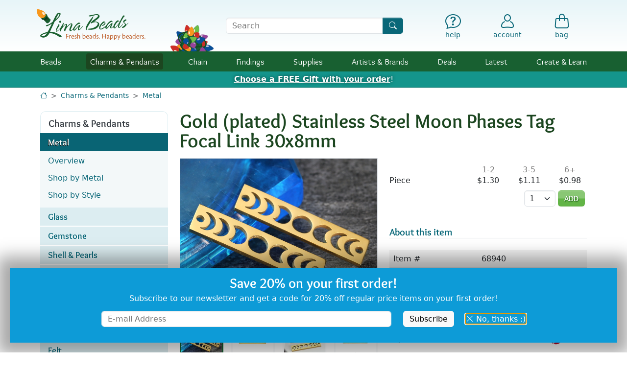

--- FILE ---
content_type: text/html; charset=UTF-8
request_url: https://www.limabeads.com/Gold-plated-Stainless-Steel-Moon-Phases-Tag-Focal-Link-30x8mm-P68940
body_size: 21487
content:


	
	
	<!doctype html>

<html lang="en">

<head>
	<meta charset="utf-8">
	<meta name="viewport" content="width=device-width, initial-scale=1">
	
		
	<meta name="description" content="Buy Gold (plated) Stainless Steel Moon Phases Tag Focal Link 30x8mm at Lima Beads in our Metal online store.  Lima Beads is an online bead store with gemstone beads, Czech glass, chain, findings &amp; supplies.">
	<meta name="keywords" content="Gold (plated) Stainless Steel Moon Phases Tag Focal Link 30x8mm, Gold, plated, Stainless, Steel, Moon, Phases, Tag, Focal, Link, 30x8mm, gemstone beads, stone beads, freshwater pearls, fresh water, pearls, beads, stones, semi precious beads">
	<link rel="canonical" href="https://www.limabeads.com/Gold-plated-Stainless-Steel-Moon-Phases-Tag-Focal-Link-30x8mm-P68940">		
	<title>Gold (plated) Stainless Steel Moon Phases Tag Focal Link 30x8mm</title>
	
	<link rel="apple-touch-icon" sizes="180x180" href="/apple-touch-icon.png">
	<link rel="icon" type="image/png" sizes="32x32" href="/favicon-32x32.png">
	<link rel="icon" type="image/png" sizes="16x16" href="/favicon-16x16.png">
	<link rel="manifest" href="/site.webmanifest">
	<meta name="msapplication-TileColor" content="#2b5797">
	<meta name="theme-color" content="#ffffff">
	
	<meta property="og:site_name" content="Lima Beads">
	<meta property="og:type" content="website">
	<meta property="og:title" content="Gold (plated) Stainless Steel Moon Phases Tag Focal Link 30x8mm">
	<meta property="og:url" content="https://www.limabeads.com/Gold-plated-Stainless-Steel-Moon-Phases-Tag-Focal-Link-30x8mm-P68940">
	<meta property="og:image" content="https://s2.limabeads.com/i/p/productAdditional/4/5/68940_535929724-large.jpg">
	
	
	
	<link href="/css_c/mobile.v1764178641.css" type="text/css" rel="stylesheet" title="Lima Beads Main Stylesheet" />
	
	
	<link rel="preload" href="/css/fonts/lima-icons.woff2?c52efa3c399f3d55cddf1d3784f341a0" as="font" type="font/woff2">
	<link rel="preload" href="/css/fonts/Overlock-Regular.woff2" as="font" type="font/woff2">
	<link rel="preload" href="/css/fonts/Overlock-Bold.woff2" as="font" type="font/woff2">
	
	<script defer src="https://ajax.googleapis.com/ajax/libs/jquery/3.6.1/jquery.min.js"></script>
	<script defer src="/js/vendor/bootstrap.bundle.min.js"></script>
	
	<script defer type="text/javascript" src="/js/mobile.v1732033514.js"></script>
	<script defer type="text/javascript" src="/js/jquery.swipedetector.v1702502436.js"></script>
	
	
	<script>window.ga = function(){};</script>
<script async defer src="https://www.googletagmanager.com/gtag/js?id=G-F9R42RGHKX"></script>
<script>
window.dataLayer = window.dataLayer || [];
function gtag(){dataLayer.push(arguments);}
gtag('js', new Date());
gtag('config', 'G-F9R42RGHKX', {"content_type":"product"});
gtag('event','view_item',{"items":[{"item_id":68940,"item_category":"Charms & Pendants","item_category2":"Metal"}]});
</script>

	
				<script>
			!function(f,b,e,v,n,t,s)
			{if(f.fbq)return;n=f.fbq=function(){n.callMethod?
			n.callMethod.apply(n,arguments):n.queue.push(arguments)};
			if(!f._fbq)f._fbq=n;n.push=n;n.loaded=!0;n.version='2.0';
			n.queue=[];t=b.createElement(e);t.async=!0;
			t.src=v;s=b.getElementsByTagName(e)[0];
			s.parentNode.insertBefore(t,s)}(window,document,'script',
			'https://connect.facebook.net/en_US/fbevents.js');
			fbq('init', '221322362827808', {}); 
			fbq('track', 'PageView');
			fbq('track','ViewContent',{"content_type":"product","content_ids":[68940]});
			</script>
			<noscript>
			<img height="1" width="1" src="https://www.facebook.com/tr?id=221322362827808&ev=PageView&noscript=1"/>
			</noscript>
	
				<script>
			!function(e){if(!window.pintrk){window.pintrk = function () {
			window.pintrk.queue.push(Array.prototype.slice.call(arguments))};var
				n=window.pintrk;n.queue=[],n.version="3.0";var
				t=document.createElement("script");t.async=!0,t.src=e;var
				r=document.getElementsByTagName("script")[0];
				r.parentNode.insertBefore(t,r)}}("https://s.pinimg.com/ct/core.js");
			pintrk('load', '2613080063107', {});
			pintrk('page');
			pintrk('track','pagevisit',{"line_items":[{"product_id":68940}]});
			</script>
			<noscript>
			<img height="1" width="1" style="display:none;" alt=""
				src="https://ct.pinterest.com/v3/?event=init&tid=2613080063107&pd[em]=&noscript=1" />
			</noscript>
	
	
		<script type="text/javascript" async defer src="//assets.pinterest.com/js/pinit.js"></script>
	

</head>

<body data-authenticated="">


<div id="header-wrap">
	<a href="#main" id="skip" tabindex="0">Skip to Content</a>
	
	
		<header id="header" class="d-flex">
			<nav role="navigation" class="container-xl py-2 py-md-4 pe-2" aria-label="Utility">
				<div class="row align-items-center gx-2 gx-sm-3 text-primary lh-1 position-relative">
					<div class="col-1 d-block d-md-none search-control non-search-control">
						<button id="hamburger" type="button" aria-label="Open Shop Menu" data-bs-toggle="offcanvas" data-bs-target="#hamburgerMenu" aria-controls="hamburgerMenu">
															<img src="/img/4/icons/menu-holiday.svg?v2" width="24" height="24" style="width:100%; height:100%; max-width:24px; max-height: 24px;" alt="Menu">
														<small class="visually-hidden">menu</small>
						</button>
					</div>
					<div class="col-5 col-sm-3 non-search-control position-relative">
													<svg id="christmasLight" xmlns="http://www.w3.org/2000/svg" version="1.1" viewBox="0 0 48 48" style="">
								<path d="M19.9,35.1l-3.9-5,14-13.7,5.3,3.1.2,3.5s7,9.9,11.2,12.5c0,0-1.6,5.6-5.1,8.8-3.5,3.2-7.3,2.3-7.3,2.3,0,0-8.5-10.2-10.9-11.5h-3.3Z" fill="#1a6031" stroke="#114c25"/>
								<path id="christmasLightBulb" d="M21.8,30.3s-7.2,1.1-13-4.7C3,19.9,1.5,7.1,1.4,5.4s.2-2.5,1.1-3.5c.9-.9,2.8-.7,2.8-.7,0,0,15.3,2.6,20.7,8.8,5.4,6.2,4.8,11.5,4.8,11.5,0,0-1.8,6.8-9,8.7Z" fill="#6cbe45"/>
								<path d="M34.4,44.7s-6.9-7.7-6.7-9.1,9.7,7.7,9.7,7.7c0,0-6.3-6.7-5.9-8.7s10.3,6.3,10.3,6.3c0,0-7.3-7.7-7.5-9.1s9.5,6.3,9.5,6.3c0,0-8.9-10.1-8.7-11.5.2-1.4-.6-2.2-.6-2.2,0,0-4.1,8-10.1,9.3l-2.2-2.6-4.6.2,2.1,3.8h3.3c0,.1,7.3,4.4,11.2,9.6Z" fill="#0d3819"/>
								<path d="M26.1,20.4s3.3-3,.6-6.3c-2.7-3.3-5.3-3.9-5.9-3.8-.6.1-3.4,3.2,1,7.8,3.2,3.3,4.3,2.3,4.3,2.3Z" fill="#fff" mix-blend-mode="screen" opacity=".8"/>
							</svg>
												<a href="/"><img id="logo" src="/img/4/logo.svg" width="215" height="56" alt="Lima Beads Logo"/></a>
					</div>
					<div class="d-none d-sm-block col-10 col-sm-4 offset-md-1 search-control">
						<form id="searchForm" class="m-0 p-0" role="search" action="/store/content/Search" method="get">
							<label for="searchQuery" class="visually-hidden">Search Terms</label>
							<div class="input-group">
								<input type="text" id="searchQuery" name="query" class="form-control" placeholder="Search" />
								<button class="btn btn-primary" type="submit" aria-label="Search"><i class="icon-search"></i></button>
							</div>
						</form>
					</div>
					<div class="col-1 text-center search-control d-none">
						<a href="#" onclick="$(this).parents('.row').find('div.search-control:not(.non-search-control)').addClass('d-none').siblings(':not(.search-control)').removeClass('d-none');return false;" aria-label="Hide Search Form" class="text-decoration-none"><i class="icon-x-lg fs-5 fs-md-2"></i><small class="d-none d-md-block mt-1">Cancel</small></a>
					</div>
					<div class="col-1 offset-sm-0 d-block d-sm-none text-center non-search-control">
						<a href="#" onclick="$(this).parents('.row').find('div.search-control').removeClass('d-none').siblings(':not(.search-control)').addClass('d-none');return false;" aria-label="Show Search Form" class="text-decoration-none"><i class="icon-search fs-5 fs-md-2"></i><small class="d-none d-md-block mt-1">Search</small></a>
					</div>
					<div class="col-5 col-sm-4 ps-2 non-search-control">
						<div class="row text-primary lh-1 mx-0 gx-0">
							<div class="col offset-sm-1 text-center fs-6">
								<a href="/store/content/HelpDepartment" class="text-decoration-none" aria-label="Help"><i class="icon-help fs-5 fs-md-2"></i><small class="d-none d-md-block mt-1">help</small></a>
							</div>
							<div class="col text-center position-relative">
														<a href="/store/account/MyAccount" class="text-decoration-none d-inline-flex flex-column align-items-center"  aria-label="Account"><i class="icon-account fs-5 fs-md-2"></i><small class="d-none d-md-inline-block mt-1 ">account</small></a>
			
							</div>
							<div class="col text-center">
								<a id="bagLink" href="/store/shop/ShoppingBag" class="text-decoration-none position-relative" aria-label="Shopping Bag"><i class="icon-bag fs-5 fs-md-2"></i><small class="d-none d-md-block mt-1">bag</small></a>
							</div>
						</div>
					</div>
				</div>
			</nav>
		</header>
		
				
			<nav role="navigation" id="navbar" aria-label="Shop">
				<div class="container-xl">
					<ul class="tier1">
						<li>
							<div class="tier-label">
								<a class="" href="/Beads-C202">Beads</a>
								<button class="open-submenu text-center" aria-expanded="false" aria-label="Toggle beads submenu"><i class="icon-caret-down-fill fs-6"></i></button>
							</div>
							<div class="subnav mb-3 mb-md-0 collapse">
								<div class="subnav-arrow d-none d-md-block"></div>
								<div class="container-fluid py-2 py-md-3 ps-0 px-md-2">
									<div class="row">
										<div class="col-12 col-sm-7">
											<ul class="subnav-features px-0 px-md-2">
												<li class="d-flex">
													<div class="w-50 pe-2"><a href="/Gemstone-Beads-C204"><img src="/img/4/subnav/beads-gems.jpg" alt="Gemstones" loading="lazy" class="img-fluid w-100" style="aspect-ratio: 1;" /></a></div>
													<div class="w-50 ps-2">
														<a class="font-lima-bold fs-5 lh-xs" href="/Gemstone-Beads-C204">Gemstones</a>
														<ul class="subnav-list pt-1 ps-2">
															<li><a href="/Gemstone-Beads-C204" aria-label="Gemstones by Stone">by Stone</a></li>
															<li><a href="/Gemstone-Beads-by-Shape-Size-C380" aria-label="Gemstones by Shape &amp; Size">Shape &amp; Size</a></li>
															<li><a href="/Gemstone-Beads-by-Color-C5842" aria-label="Gemstones by Color">Color</a></li>
															<li><a href="/Meaningful-Gemstones-C13847" aria-label="Gemstones by Meaning">Meaning</a></li>
														</ul>
													</div>
												</li>
												<li class="d-flex">
													<div class="w-50 pe-2"><a href="/Czech-Glass-Beads-C4064"><img src="/img/4/subnav/beads-czech.jpg" alt="Czech Glass" loading="lazy" class="img-fluid w-100" style="aspect-ratio: 4/3;"/></a></div>
													<div class="w-50 ps-2">
														<a class="font-lima-bold fs-5 lh-xs" href="/Czech-Glass-Beads-C4064">Czech Glass</a>
														<ul class="subnav-list pt-1 ps-2">
															<li><a href="/Czech-Glass-Colors-C4071" aria-label="Czech Glass by Color">by Color</a></li>
															<li><a href="/Czech-Glass-Shapes-C6009" aria-label="Czech Glass by Shape &amp; Size">Shape &amp; Size</a></li>
														</ul>
													</div>
												</li>
												<li class="d-flex">
													<div class="w-50 pe-2"><a href="/Metal-Beads-C367"><img src="/img/4/subnav/beads-metal.jpg" alt="Metal Beads" loading="lazy" class="img-fluid w-100" style="aspect-ratio: 4/3;"/></a></div>
													<div class="w-50 ps-2">
														<a class="font-lima-bold fs-5 lh-xs" href="/Metal-Beads-C367">Metal Beads</a>
														<ul class="subnav-list pt-1 ps-2">
															<li><a href="/Metal-Beads-by-Color-C6011" aria-label="Metal Beads by Color">by Color</a></li>
															<li><a href="/Metal-Beads-by-Style-C4820" aria-label="Metal Beads by Style">by Style</a></li>
														</ul>
													</div>
												</li>
												<li class="d-flex">
													<div class="w-50 pe-2"><a href="/Seed-Beads-C4247"><img src="/img/4/subnav/beads-seed.jpg" alt="Seed Beads" loading="lazy" class="img-fluid w-100" style="aspect-ratio: 4/3;"/></a></div>
													<div class="w-50 ps-2">
														<a class="font-lima-bold fs-5 lh-xs" href="/Seed-Beads-C4247">Seed Beads</a>
														<ul class="subnav-list pt-1 ps-2">
															<li><a href="/TOHO-Seed-Beads-C4248" aria-label="TOHO Seed Beads">TOHO</a></li>
															<li><a href="/Miyuki-Seed-Beads-C15992" aria-label="Miyuki Seed Beads">Miyuki</a></li>
															<li><a href="/Seed-Beads-C4247" aria-label="All Seed Beads">Shop All</a></li>
														</ul>
													</div>
												</li>
											</ul>
										</div>
										<div class="col-12 col-sm-5 pt-4 pt-sm-1 d-flex flex-wrap d-md-block">
											<ul class="subnav-list ps-0 pe-2 px-md-0 w-50 w-md-100 mb-md-1">
												<li><a href="/African-Beads-C8954">African Beads</a></li>
												<li><a href="/Ceramic-Porcelain-Beads-C3810">Ceramic<span class="d-none d-md-inline"> &amp; Porcelain</span></a></li>
												<li><a href="/Cloisonne-Enamel-Beads-C14930">Cloisonné &amp; Enamel</a></li>
												<li><a href="/Crystal-Beads-C7950">Crystal</a></li>
												<li><a href="/Cubic-Zirconia-Beads-C653">Cubic Zirconia</a></li>
												<li><a href="/Felt-Beads-C13972">Felt</a></li>
												<li><a href="/Mykonos-Beads-C10123">Greek Beads</a></li>
												<li><a href="/Java-Glass-Beads-C17130">Java Glass</a></li>
												<li><a href="/Lampwork-Glass-Beads-C4226">Lampwork Glass</a></li>
												<li><a href="/Large-Hole-Beads-C8338">Large Hole</a></li>
											</ul>
											<ul class="subnav-list ps-2 pe-0 px-md-0 w-50 w-md-100 mb-md-1">
												<li><a href="/Leather-Beads-C7549">Leather</a></li>
												<li><a href="/Millefiori-Glass-Beads-C17704">Millefiori Glass</a></li>
												<li><a href="/Mood-Beads-C14849">Mood Beads</a></li>
												<li><a href="/Nepalese-Beads-C9895">Nepalese Beads</a></li>
												<li><a href="/Pave-Beads-C17270">Pavé Beads</a></li>
												<li><a href="/Pearls-and-Shell-C544">Pearls &amp; Shell</a></li>
												<li><a href="/Resin-Beads-C17417">Resin</a> <span class="badge bg-secondary fw-normal px-1">New</span></li>
												<li><a href="/Tumbled-Matte-Glass-Beads-C7543">Tumbled<span class="d-none d-md-inline"> &amp; Matte</span> Glass</a></li>
												<li><a href="/Wood-Beads-C874">Wood &amp; Seed</a></li>
											</ul>
											<ul class="subnav-list ps-0 pe-2 px-md-0 mt-3 w-100">
												<li><a class="shop-all fw-bold fs-small" href="/Beads-C202">Shop All Beads</a></li>
											</ul>
										</div>
									</div>
								</div>
							</div>
						</li>
						<li>
							<div class="tier-label">
								<a class="current" href="/Charms-Pendants-C3800">Charms<span class="d-none d-lg-inline"> &amp; Pendants</span></a>
								<button class="open-submenu text-center" aria-expanded="false" aria-label="Toggle charms submenu"><i class="icon-caret-down-fill fs-6"></i></button>
							</div>
							<div class="subnav mb-3 mb-md-0 collapse">
								<div class="subnav-arrow d-none d-md-block"></div>
								<div class="container-fluid py-2 py-md-3 ps-0 px-md-2">
									<div class="row">
										<div class="col-12 col-sm-7">
											<ul class="subnav-features px-0 px-md-2">
												<li class="d-flex">
													<div class="w-50 pe-2"><a href="/Metal-Charms-Pendants-C3802"><img src="/img/4/subnav/charms-metal.jpg" alt="Metal Charms" loading="lazy" class="img-fluid w-100" style="aspect-ratio: 1;" /></a></div>
													<div class="w-50 ps-2">
														<a class="font-lima-bold fs-5 lh-xs" href="/Metal-Charms-Pendants-C3802">Metal</a>
														<ul class="subnav-list pt-1 ps-2">
															<li><a href="/Metal-Charms-Pendants-by-Color-C6015" aria-label="Metal Charms by Metal">by Metal</a></li>
															<li><a href="/Charms-Metal-C2201" aria-label="Metal Charms by Style">by Style</a></li>
														</ul>
													</div>
												</li>
												<li class="d-flex">
													<div class="w-50 pe-2"><a href="/Glass-Charms-Pendants-C5923"><img src="/img/4/subnav/charms-glass.jpg" alt="Glass" loading="lazy" class="img-fluid w-100" style="aspect-ratio: 4/3;" /></a></div>
													<div class="w-50 ps-2">
														<a class="font-lima-bold fs-5 lh-xs" href="/Glass-Charms-Pendants-C5923">Glass</a>
														<ul class="subnav-list pt-1 ps-2">
															<li><a href="/Czech-Glass-Charms-Pendants-C15824" aria-label="Czech Glass Charms">Czech Glass</a></li>
															<li><a href="/Java-Glass-Focals-C17131" aria-label="Java Glass Charms">Java Glass</a></li>
															<li><a href="/Lampwork-Glass-Charms-Pendants-C5531" aria-label="Lampwork Glass Charms">Lampwork <span class="d-none d-md-inline">Glass</span></a></li>
															<li><a href="/Tumbled-Glass-Charms-Pendants-C5712" aria-label="Tumbled Glass Charms">Tumbled Glass</a></li>
														</ul>
													</div>
												</li>
												<li class="d-flex align-items-center">
													<div class="w-50 pe-2"><a href="/Gemstone-Charms-Pendants-C5856"><img src="/img/4/subnav/charms-gemstone.jpg" alt="Gemstones" loading="lazy" class="img-fluid w-100" style="aspect-ratio: 2/1;" /></a></div>
													<div class="w-50 ps-2">
														<a class="font-lima-bold fs-5 lh-xs" href="/Gemstone-Charms-Pendants-C5856">Gemstone</a>
													</div>
												</li>
												<li class="d-flex align-items-center">
													<div class="w-50 pe-2"><a href="/Shell-Pearl-Charms-Pendants-Focals-C12851"><img src="/img/4/subnav/charms-shell.jpg" alt="Shell &amp; Pearl" loading="lazy" class="img-fluid w-100" style="aspect-ratio: 2/1;" /></a></div>
													<div class="w-50 ps-2">
														<a class="font-lima-bold fs-5 lh-xs" href="/Shell-Pearl-Charms-Pendants-Focals-C12851">Shell &amp; Pearl</a>
													</div>
												</li>
											</ul>
										</div>
										<div class="col-12 col-sm-5 pt-4 pt-sm-1 d-flex flex-wrap d-md-block">
											<ul class="subnav-list ps-0 pe-2 px-md-0 w-50 w-md-100 mb-md-1">
												<li><a href="/Acetate-Charms-Pendants-C12835">Acetate</a></li>
												<li><a href="/Cabochons-C1011">Cabochons</a></li>
												<li><a href="/Ceramic-Porcelain-Charms-Pendants-C3814">Ceramic &amp; Porcelain</a></li>
												<li><a href="/Crystal-Pave-Focals-C7955">Crystal &amp; Pave</a></li>
												<li><a href="/Felt-C14110">Felt</a></li>
											</ul>
											<ul class="subnav-list ps-2 pe-0 px-md-0 w-50 w-md-100 mb-md-1">
												<li><a href="/Focal-Components-C10348">Focal Components</a></li>
												<li><a href="/Focal-Links-C12452">Focal Links</a></li>
												<li><a href="/HandWoven-Charms-Focals-C13278">Hand-Woven</a></li>
												<li><a href="/Nepalese-C9898">Nepalese</a>
												<li><a href="/Tassels-Fringed-Focals-C10302">Tassels &amp; Fringed Focals</a></li>
												<li><a href="/Wood-Rattan-Cork-Charms-Pendants-C5096">Wood, Rattan &amp; Cork</a></li>
											</ul>
											<ul class="subnav-list ps-0 pe-2 px-md-0 mt-3 w-100">
												<li><a class="shop-all fw-bold fs-small" href="/Charms-Pendants-C3800">Shop All Charms</a></li>
											</ul>
										</div>
									</div>
								</div>
							</div>
						</li>
						<li>
							<div class="tier-label">
								<a class="" href="/Chain-C1384">Chain</a>
								<button class="open-submenu text-center" aria-expanded="false" aria-label="Toggle chain submenu"><i class="icon-caret-down-fill fs-6"></i></button>
							</div>
							<div class="subnav mb-3 mb-md-0 collapse">
								<div class="subnav-arrow d-none d-md-block"></div>
								<div class="container-fluid py-2 py-md-3 ps-0 px-md-2">
									<div class="row">
										<div class="col-12 col-sm-7">
											<ul class="subnav-features px-0 px-md-2">
												<li class="d-flex align-items-center">
													<div class="w-50 pe-2"><a href="/Silver-Rhodium-Chain-C1388"><img src="/img/4/subnav/chain-silver.jpg" alt="Silver &amp; Rhodium" loading="lazy" class="img-fluid w-100" style="aspect-ratio: 2/1;" /></a></div>
													<div class="w-50 ps-2">
														<a class="font-lima-bold fs-5 lh-xs" href="/Silver-Rhodium-Chain-C1388">Silver &amp; Rhodium</a>
													</div>
												</li>
												<li class="d-flex align-items-center">
													<div class="w-50 pe-2"><a href="/Gold-Chain-C1386"><img src="/img/4/subnav/chain-gold.jpg" alt="Gold" loading="lazy" class="img-fluid w-100" style="aspect-ratio: 2/1;" /></a></div>
													<div class="w-50 ps-2">
														<a class="font-lima-bold fs-5 lh-xs" href="/Gold-Chain-C1386">Gold</a>
													</div>
												</li>
												<li class="d-flex align-items-center">
													<div class="w-50 pe-2"><a href="/Stainless-Steel-Chain-C5728"><img src="/img/4/subnav/chain-stainless.jpg" alt="Stainless Steel" loading="lazy" class="img-fluid w-100" style="aspect-ratio: 2/1;" /></a></div>
													<div class="w-50 ps-2">
														<a class="font-lima-bold fs-5 lh-xs" href="/Stainless-Steel-Chain-C5728">Stainless Steel</a>
													</div>
												</li>
												<li class="d-flex align-items-center">
													<div class="w-50 pe-2"><a href="/Embellished-C10517"><img src="/img/4/subnav/chain-embellished.jpg" alt="Embellished" loading="lazy" class="img-fluid w-100" style="aspect-ratio: 2/1;" /></a></div>
													<div class="w-50 ps-2">
														<a class="font-lima-bold fs-5 lh-xs" href="/Embellished-C10517">Embellished</a>
													</div>
												</li>
											</ul>
										</div>
										<div class="col-12 col-sm-5 pt-4 pt-sm-1 d-flex flex-wrap d-md-block">
											<ul class="subnav-list ps-0 pe-2 px-md-0 w-50 w-md-100 mb-md-1">
												<li><a href="/Aluminum-Chain-C5552">Aluminum</a></li>
												<li><a href="/Brass-Chain-C3316">Brass</a></li>
												<li><a href="/Copper-Chain-C3798">Copper</a></li>
												<li><a href="/Crystal-C10872">Crystal</a></li>
												<!--<li><a href="/Gemstone-Shell-Bead-Chain-C4802">Gemstone & Shell</a></li>-->
												<li><a href="/Gold-Filled-C15302">Gold Filled</a></li>
											</ul>
											<ul class="subnav-list ps-2 pe-0 px-md-0 w-50 w-md-100 mb-md-1">
												<li><a href="/Gunmetal-Black-Chain-C1389">Gunmetal &amp; Black</a></li>
												<!--<li><a href="/MultiColor-Chain-C9163">Multi-Color</a></li>-->
												<li><a href="/Rhinestone-Chain-C8034">Rhinestone</a></li>
												<li><a href="/Rose-Gold-Chain-C8147">Rose Gold</a></li>
												<li><a href="/Sterling-Silver-Chain-C1390">Sterling Silver</a></li>
												<li><a href="/Vintaj-Natural-Brass-Chain-C6005">Vintaj Natural Brass</a></li>
											</ul>
											<ul class="subnav-list ps-0 pe-2 px-md-0 mt-3 w-100">
												<li><a class="shop-all fw-bold fs-small" href="/Chain-C1384">Shop All Materials</a></li>
												<li><a class="shop-all fw-bold fs-small" href="/Chain-by-Style-C5859">Shop by Style</a></li>
											</ul>
										</div>
									</div>
								</div>
							</div>
						</li>
						<li>
							<div class="tier-label">
								<a class="" href="/Findings-C1112">Findings</a>
								<button class="open-submenu text-center" aria-expanded="false" aria-label="Toggle findings submenu"><i class="icon-caret-down-fill fs-6"></i></button>
							</div>
							<div class="subnav mb-3 mb-md-0 collapse">
								<div class="subnav-arrow d-none d-md-block"></div>
								<div class="container-fluid py-2 py-md-3 ps-0 px-md-2">
									<div class="row">
										<div class="col-12 col-sm-7">
											<ul class="subnav-features px-0 px-md-2">
												<li class="d-flex">
													<div class="w-50 pe-2"><a href="/Clasps-C1295"><img src="/img/4/subnav/findings-clasps.jpg" alt="Clasps" loading="lazy" class="img-fluid w-100" style="aspect-ratio: 4/3;" /></a></div>
													<div class="w-50 ps-2">
														<a class="font-lima-bold fs-5 lh-xs" href="/Clasps-C1295">Clasps</a>
														<ul class="subnav-list pt-1 ps-2">
															<li><a href="/Clasps-C1295" aria-label="Clasps by Material">by Material</a></li>
															<li><a href="/Clasps-Findings-by-Style-C5941" aria-label="Clasps by Style">by Style</a></li>
														</ul>
													</div>
												</li>
												<li class="d-flex">
													<div class="w-50 pe-2"><a href="/Earring-Findings-C1180"><img src="/img/4/subnav/findings-earring.jpg" alt="Earring Findings" loading="lazy" class="img-fluid w-100" style="aspect-ratio: 4/3;" /></a></div>
													<div class="w-50 ps-2">
														<a class="font-lima-bold fs-5 lh-xs" href="/Earring-Findings-C1180" aria-label="Earring Findings">Earring<span class="d-none d-md-inline"> Findings</span></a>
														<ul class="subnav-list pt-1 ps-2">
															<li><a href="/Earring-Findings-C1180" aria-label="Earring Findings by Material">by Material</a></li>
															<li><a href="/Earring-Findings-Findings-by-Style-C5943" aria-label="Earring Findings by Style">by Style</a></li>
														</ul>
													</div>
												</li>
												<li class="d-flex align-items-center">
													<div class="w-50 pe-2"><a href="/Links-Connectors-C1209"><img src="/img/4/subnav/findings-links.jpg" alt="Earring Findings" loading="lazy" class="img-fluid w-100" style="aspect-ratio: 2/1;" /></a></div>
													<div class="w-50 ps-2">
														<a class="font-lima-bold fs-5 lh-xs" href="/Links-Connectors-C1209" aria-label="Links &amp; Connectors">Links<span class="d-none d-md-inline"> &amp; Connectors</span></a>
													</div>
												</li>
											</ul>
										</div>
										<div class="col-12 col-sm-5 pt-4 pt-sm-1 d-flex flex-wrap d-md-block">
											<ul class="subnav-list ps-0 pe-2 px-md-0 w-100">
												<li><a href="/Bails-C1262">Bails</a></li>
												<li><a href="/Bead-Caps-Pendant-Caps-Cones-C1122">Caps &amp; Cones</a></li>
												<li><a href="/Charm-Holders-C17345">Charm Holders</a></li>
												<li><a href="/Cord-Ribbon-Slides-C5567">Cord & Ribbon Slides</a></li>
												<li><a href="/Crimps-Covers-Ends-C1193">Crimps, Covers, Ends</a></li>
												<li><a href="/Eyepins-C1155">Eyepins</a></li>
												<li><a href="/Headpins-C1130">Headpins</a></li>
												<li><a href="/Jump-Rings-C1225">Jump Rings</a></li>
												<li><a href="/MultiStrand-Spacer-Bars-C1279">Multi-Strand Bars</a></li>
												<li><a href="/Seed-Bead-Findings-C15928">Seed Bead Findings</a></li>
											</ul>
											<ul class="subnav-list ps-0 pe-2 px-md-0 mt-3 w-100">
												<li><a class="shop-all fw-bold fs-small" href="/Findings-C1112">Shop All Findings</a></li>
											</ul>
										</div>
									</div>
								</div>
							</div>
						</li>
						<li>
							<div class="tier-label">
								<a class="" href="/Supplies-C3768">Supplies</a>
								<button class="open-submenu text-center" aria-expanded="false" aria-label="Toggle supplies submenu"><i class="icon-caret-down-fill fs-6"></i></button>
							</div>
							<div class="subnav mb-3 mb-md-0 collapse">
								<div class="subnav-arrow d-none d-md-block"></div>
								<div class="container-fluid py-2 py-md-3 ps-0 px-md-2">
																		<div class="row">
										<div class="col-12 col-sm-8">
											<ul class="subnav-features px-0 px-md-2">
												<li class="d-flex">
													<div class="w-50 pe-2"><a href="/Stringing-Wire-Materials-C4046"><img src="/img/4/subnav/supplies-stringing.jpg" alt="Stringing, Cord &amp; Wire" loading="lazy" class="img-fluid w-100" style="aspect-ratio: 1;" /></a></div>
													<div class="w-50 ps-2">
														<a class="font-lima-bold fs-5 lh-xs" href="/Stringing-Wire-Materials-C4046">Cord &amp; Wire</a>
														<ul class="subnav-list pt-1 ps-2">
															<li><a href="/Beading-Thread-Cord-C4376">Thread &amp; Cord</a></li>
															<li><a href="/Leather-Round-Cord-C5141">Leather Cord</a></li>
															<li><a href="/Craft-Shaping-Wire-C7438">Craft &amp; Shaping</a></li>
															<li><a href="/Soft-Flex-Beadalon-C4048">Jewelry Wire</a></li>
															<li><a class="shop-all fw-bold fs-small" href="/Stringing-Wire-Materials-C4046">More Stringing</a></li>
														</ul>
													</div>
												</li>
												<li class="d-flex align-items-center">
													<div class="w-50 pe-2"><a href="/Tools-C4041"><img src="/img/4/subnav/supplies-tools.jpg" alt="Tools" loading="lazy" class="img-fluid w-100" style="aspect-ratio: 2/1;" /></a></div>
													<div class="w-50 ps-2">
														<a class="font-lima-bold fs-5 lh-xs" href="/Tools-C4041">Tools</a>
													</div>
												</li>
												<li class="d-flex align-items-center">
													<div class="w-50 pe-2"><a href="/Blanks-C5931"><img src="/img/4/subnav/supplies-blanks.jpg" alt="Stamping Blanks" loading="lazy" class="img-fluid w-100" style="aspect-ratio: 2/1;" /></a></div>
													<div class="w-50 ps-2">
														<a class="font-lima-bold fs-5 lh-xs" href="/Blanks-C5931">Stamping Blanks</a>
													</div>
												</li>
											</ul>
										</div>
										<div class="col-12 col-sm-4 pt-4 pt-sm-1 d-flex flex-wrap d-md-block">
											<ul class="subnav-list ps-0 pe-2 px-md-0 w-100">
												<li><a href="/Adhesives-C3769">Adhesives</a></li>
												<li><a href="/Bead-Handling-C5239">Bead Handling</a></li>
												<li><a href="/Bezels-Resin-Frames-C1113">Bezels & Resin Frames</a></li>
												<li><a href="/Coloring-Components-C5664">Coloring Components</a></li>
												<li><a href="/Components-Embellishments-Supplies-C5135">Components & Embellishments</a></li>
												<li><a href="/Holiday-Supplies-C8896">Holiday</a></li>
												<li><a href="/Kits-Patterns-C5554">Kits & Patterns</a></li>
												<li><a href="/Riveting-Supplies-C7128">Riveting</a></li>
												<li><a href="/Sealers-Glazes-C5667">Sealers & Glazes</a></li>
												<li><a href="/Wearable-Accessories-C5934">Wearable Accessories</a></li>
											</ul>
											<ul class="subnav-list ps-0 pe-2 px-md-0 mt-3 w-100">
												<li><a class="shop-all fw-bold fs-small" href="/Supplies-C3768">Shop All Supplies</a></li>
											</ul>
										</div>
									</div>
								</div>
							</div>
						</li>
						<li>
							<div class="tier-label">
								<a class="" href="/Artists-Brands-C6201"><span class="d-inline d-md-none d-lg-inline">Artists &amp; </span>Brands</a>
								<button class="open-submenu text-center" aria-expanded="false" aria-label="Toggle brands submenu"><i class="icon-caret-down-fill fs-6"></i></button>
							</div>
							<div class="subnav mb-3 mb-md-0 collapse">
								<div class="subnav-arrow d-none d-md-block"></div>
								<div class="container-fluid py-2 py-md-3 ps-0 px-md-2">
																		<div class="row">
										<div class="col-12 col-sm-6 col-md-7">
											<ul class="subnav-icons px-0 px-md-2 d-flex flex-wrap justify-content-evenly">
												<li class="w-50 ps-2 pe-2 position-relative">
													<a href="/TierraCast-C2800"><img class="img-fluid" src="/img/4/subnav/brands-tierracast.jpg" alt="TierraCast" loading="lazy" class="img-fluid w-100" style="aspect-ratio: 4/3;" /></a>
												</li>
												<li class="w-50 ps-2 pe-2 position-relative">
													<a href="/Zola-Elements-C10380"><img class="img-fluid" src="/img/4/subnav/brands-zola.jpg" alt="Zola Elements" loading="lazy" class="img-fluid w-100" style="aspect-ratio: 4/3;" /></a>
												</li>
												<li class="w-50 ps-2 pe-2 position-relative">
													<a href="/Vintaj-C2702"><img class="img-fluid" src="/img/4/subnav/brands-vintaj.jpg" alt="Vintaj" loading="lazy" class="img-fluid w-100" style="aspect-ratio: 4/3;" /></a>
												</li>
												<li class="w-50 ps-2 pe-2 position-relative">
													<a href="/Nunn-Design-C5558"><img class="img-fluid" src="/img/4/subnav/brands-nunn.jpg" alt="Nunn Design" loading="lazy" class="img-fluid w-100" style="aspect-ratio: 4/3;" /></a>
												</li>
												<li class="w-50 ps-2 pe-2 position-relative">
													<a href="/Mykonos-Beads-C10123"><img class="img-fluid" src="/img/4/subnav/brands-mykonos.jpg" alt="Mykonos" loading="lazy" class="img-fluid w-100" style="aspect-ratio: 4/3;" /></a>
												</li>
												<li class="w-50 ps-2 pe-2 position-relative">
													<a href="/Amoracast-Beads-and-Findings-C8856"><img class="img-fluid" src="/img/4/subnav/brands-amoracast.jpg" alt="Amoracast" loading="lazy" class="img-fluid w-100" style="aspect-ratio: 4/3;" /></a>
												</li>
												<li class="w-50 ps-2 pe-2 position-relative">
													<a href="/TOHO-Seed-Beads-C4248"><img class="img-fluid" src="/img/4/subnav/brands-toho.jpg" alt="TOHO" loading="lazy" class="img-fluid w-100" style="aspect-ratio: 4/3;" /></a>
												</li>
												<li class="w-50 ps-2 pe-2 position-relative">
													<a href="/Miyuki-Seed-Beads-C15992"><img class="img-fluid" src="/img/4/subnav/brands-miyuki.jpg" alt="Miyuki" loading="lazy" class="img-fluid w-100" style="aspect-ratio: 4/3;" /></a>
												</li>
											</ul>
										</div>
										<div class="col-12 col-sm-6 col-md-5 pt-4 pt-sm-1 d-flex flex-wrap d-md-block">
											<ul class="subnav-list ps-0 pe-2 px-md-0 w-50 w-md-100 mb-md-3">
												<li class="text-body-secondary mb-2 fs-small text-uppercase"><p class="mb-2">Artists:</p></li>
												<li><a href="/A-Beaded-Gift-C7956">A Beaded Gift</a></li>
												<li><a href="/C-Koop-Beads-C3821">C-Koop</a></li>
												<li><a href="/Gaea-Ceramic-Beads-C4199">Gaea</a></li>
												<li><a href="/Golem-Design-Studio-C8715">Golem Studio</a></li>
												<li><a href="/Grace-Lampwork-Beads-C4746">Grace Lampwork</a></li>
												<li><a href="/Green-Girl-Studios-C2701">Green Girl Studios</a></li>
												<li><a class="shop-all fw-bold fs-small" href="/Artists-Brands-C6201">More Artists</a></li>
											</ul>
											<ul class="subnav-list ps-2 pe-0 px-md-0 w-50 w-md-100">
												<li class="text-body-secondary mb-2 fs-small text-uppercase"><p class="mb-2">Brands:</p></li>
												<li><a href="/Artistic-Wire-C10178">Artistic Wire</a></li>
												<li><a href="/Beadalon-C9840">Beadalon</a></li>
												<li><a href="/Cymbal-Bead-Components-C15927">Cymbal</a></li>
												<li><a href="/CzechMates-C9829">CzechMates</a></li>
												<li><a href="/Hemptique-C10612">Hemptique</a></li>
												<li><a href="/Nina-Designs-C8986">Nina Designs</a></li>
												<li><a class="shop-all fw-bold fs-small" href="/Brands-C2700">More Brands</a></li>
											</ul>
										</div>
									</div>
								</div>
							</div>
						</li>
						<li>
							<div class="tier-label">
								<a class="" href="/store/content/Deals">Deals</a>
								<button class="open-submenu text-center" aria-expanded="false" aria-label="Toggle deals submenu"><i class="icon-caret-down-fill fs-6"></i></button>
							</div>
							<div class="subnav mb-3 mb-md-0 collapse">
								<div class="subnav-arrow d-none d-md-block"></div>
								<div class="container-fluid py-2 py-md-3 ps-0 px-md-2">
																		<div class="row">
										<div class="col-12 col-sm-7">
											<ul class="subnav-list px-0 px-md-3">
												<li>
													<a class="fs-large" href="/store/content/LastChance">Last Chance Clearance</a>
													<div class="mt-1 mb-3 text-body-secondary fs-small">When they're gone, they're gone for good!</div>
												</li>
												<li>
													<a class="fs-large" href="/store/content/BeadMachine">Big Green Bead Machine</a>
													<div class="mt-1 mb-3 text-body-secondary fs-small">Watch the prices drop every 5 minutes!</div>
												</li>
												<li>
													<a class="fs-large" href="/store/content/LunchSpecials">Lima Lunch Specials</a>
													<div class="mt-1 mb-3 text-body-secondary fs-small">9 crazy deals every Tuesday at lunch.</div>
												</li>
											</ul>
										</div>
										<div class="col-12 col-sm-5">
											
										</div>
									</div>
								</div>
							</div>
						</li>
						<li>
							<div class="tier-label">
								<a class="" href="/New-Products-C8911?current">Latest</a>
								<button class="open-submenu text-center" aria-expanded="false" aria-label="Toggle the latest submenu"><i class="icon-caret-down-fill fs-6"></i></button>
							</div>
							<div class="subnav mb-3 mb-md-0 collapse">
								<div class="subnav-arrow d-none d-md-block"></div>
								<div class="container-fluid py-2 py-md-3 ps-0 px-md-2">
																		<ul class="subnav-list px-0 px-md-3">
										<li class="position-relative">
											<a class="fs-large stretched-link" href="/New-Products-C8911?current">New Products</a>
											<div class="mt-1 mb-3 text-body-secondary fs-small">New beads and supplies&mdash;every Thursday.</div>
										</li>
										<li class="position-relative">
											<a class="fs-large stretched-link" href="/store/content/BackInStock">Back in Stock</a>
											<div class="mt-1 mb-3 text-body-secondary fs-small">Watch for your favorites to return.</div>
										</li>
									</ul>
							</div>
						</li>
						<li>
							<div class="tier-label">
								<a class="" href="/store/studio/CreateAndLearn">Create &amp; Learn</a>
								<button class="open-submenu text-center" aria-expanded="false" aria-label="Toggle create &amp; learn submenu"><i class="icon-caret-down-fill fs-6"></i></button>
							</div>
							<div class="subnav mb-3 mb-md-0 collapse">
								<div class="subnav-arrow d-none d-md-block"></div>
								<div class="container-fluid py-2 py-md-3 ps-0 px-md-2">
																		<div class="row">
										<div class="col-12 col-sm-8">
											<ul class="subnav-features px-0 px-md-2">
												<li class="d-flex">
													<div class="w-40 pe-2"><a href="/store/designs/DesignGallery"><img src="/img/4/subnav/create-gallery.jpg" alt="Project Gallery" loading="lazy" class="img-fluid w-100" style="aspect-ratio: 1;" /></a></div>
													<div class="w-60 ps-2">
														<a class="font-lima-bold fs-5 lh-xs" href="/store/designs/DesignGallery">Project Gallery</a>
														<ul class="subnav-list pt-1 ps-2">
															<li><a href="/store/designs/BrowseDesigns?category=necklaces">Necklaces</a></li>
															<li><a href="/store/designs/BrowseDesigns?category=bracelets">Bracelets</a></li>
															<li><a href="/store/designs/BrowseDesigns?category=earrings">Earrings</a></li>
															<li><a href="/store/designs/FavoriteDesigns">My Favorites</a></li>
															<li><a class="shop-all fw-bold fs-small" href="/store/designs/DesignGallery">All Projects</a></li>
														</ul>
													</div>
												</li>
												<li class="d-flex">
													<div class="w-40 pe-2"><a href="/store/tips/TipsAndTechniques"><img src="/img/4/subnav/create-tips.jpg" alt="Tips and Techniques" loading="lazy" class="img-fluid w-100" style="aspect-ratio: 1;" /></a></div>
													<div class="w-60 ps-2">
														<a class="font-lima-bold fs-5 lh-xs" href="/store/tips/TipsAndTechniques">Tips &amp; Techniques</a>
														<ul class="subnav-list pt-1 ps-2">
															<li><a href="/Make-a-Stretch-Bracelet-T92">Stretch Bracelets</a></li>
															<li><a href="/DIY-Enamel-Tile-Bead-Stretch-Bracelets-T98">Tile Bracelets</a></li>
															<li><a href="/store/tips/FavoriteTips">My Favorites</a></li>
															<li><a class="shop-all fw-bold fs-small" href="/store/tips/TipsAndTechniques">All Tips</a></li>
														</ul>
													</div>
												</li>
											</ul>
										</div>
										<div class="col-12 col-sm-4 pt-4 pt-sm-1 d-flex flex-wrap d-md-block">
											<ul class="subnav-list ps-0 pe-2 px-md-0 w-100">
												<li class="text-body-secondary mb-2 fs-small text-uppercase"><p class="mb-2">Themes &amp; Trends:</p></li>
												
												<li><a href="/Holiday-Shop-C17392">Holiday Shop</a></li>
												<li><a href="/DIY-Felt-Garland-C14117">Felt Garland</a></li>
												<li><a href="/Snowflakes-Icicles-C13256">Snowflakes &amp; Icicles</a></li>
												<li><a href="/Chakras-C15056">Chakras</a></li>
												<li><a href="/Wedding-Inspiration-C13568">Wedding Inspiration</a></li>
												<li><a href="/Mala-Necklace-C10845">Mala Necklace</a></li>
												<li><a href="/Stainless-Steel-C14993">Stainless Steel</a></li>
											</ul>
											<ul class="subnav-list ps-0 pe-2 px-md-0 mt-3 w-100">
												<li><a class="shop-all fw-bold fs-small" href="/Jewelry-Themes-Trends-C10844">All Themes &amp; Trends</a></li>
											</ul>
										</div>
									</div>
								</div>
							</div>
						</li>
					</ul>
				</div>
			</nav>
		
		<div id="hamburgerMenu" class="offcanvas offcanvas-start" tabindex="-1" aria-labelledby="mobileMenuTitle">
			<div class="offcanvas-header">
				<h5 id="mobileMenuTitle" class="offcanvas-title">Shop for Beads &amp; Supplies:</h5>
				<button type="button" class="btn-close" data-bs-dismiss="offcanvas" aria-label="Close"></button>
			</div>
			<div class="offcanvas-body ps-0 pt-0 pe-0">
				<nav role="navigation" id="hamburgerNavbar" aria-label="Shop"></nav>
				<nav aria-label="About" class="my-3">
					<div class="row gx-0">
						<div class="col-6 px-1">
							<ul class="list-unstyled text-center fs-small lh-1">
								<li class="my-2"><a href="/store/content/About">About Lima Beads</a></li>
								<li class="my-2"><a href="/store/account/MyAccount">My Account &amp; Orders</a></li>
								<li class="my-2"><a href="/Gift-Certificates-C573">Gift Certificates</a></li>
							</ul>
						</div>
						<div class="col-6 px-1">
							<ul class="list-unstyled text-center fs-small lh-1">
								<li class="my-2"><a href="/store/content/HelpDepartment">Help / Contact Us</a></li>
								<li class="my-2"><a href="/store/content/ShippingPolicy">Shipping Rates &amp; Info</a></li>
								<li class="my-2"><a href="/store/content/ReturnPolicy">Returns</a></li>
							</ul>
						</div>
					</div>
				</nav>
			</div>
		</div>
	
</div>

	<div id="globalPromoBanner" class="global-banner p-2 text-center fs-small fs-md-base position-relative" style="background: #14958c; border-bottom: 1px solid #117d75; text-shadow: 0px 0px 6px #083f3b; font-size: 18px; color: #ffffff; line-height: 1;"><a href="/store/promo/2025/GiftGiveaway" style="color: #ffffff; font-weight:bold;" class="stretched-link">Choose a FREE Gift with your order</a>!
</div>



<main id="main">
	<div class="container-xl">
		
			<nav class="my-2 fs-small text-muted" style="--bs-breadcrumb-divider: '>';" aria-label="Breadcrumb"><ul class="breadcrumb d-block" id="breadcrumb"><li class="breadcrumb-item d-inline"><a href="/" class="text-decoration-none" aria-label="Home"><i class="icon-house" aria-hidden="true"></i></a></li><li class="breadcrumb-item d-inline"><a class="hoverline" href="/Charms-Pendants-C3800">Charms & Pendants</a></li><li class="breadcrumb-item d-inline"><a class="hoverline" href="/Metal-Charms-Pendants-C3802">Metal</a></li></ul></nav>
<script type="application/ld+json">
{
"@context": "https://schema.org",
"@type": "BreadcrumbList",
"itemListElement": [
{
"@type": "ListItem",
"position": 1,
"item": "https://www.limabeads.com/Charms-Pendants-C3800",
"name": "Charms &amp; Pendants"
},
{
"@type": "ListItem",
"position": 2,
"item": "https://www.limabeads.com/Metal-Charms-Pendants-C3802",
"name": "Metal"
}
]
}
</script>

		
		
		<div id="messages"></div>
	</div>
	
	<div class="container-xl mt-4">
		
		<div class="row">
						
			
								
									<div id="sidebar" class="d-none d-lg-block col-lg-3 align-self-start">
											
						

	<ul id="sideNav">
											<li class="header">
				<a class="header" href="/Charms-Pendants-C3800" >Charms & Pendants</a>
			</li>
																					<li class="section  level1 parent ">
							<a class="section parent " href="/Metal-Charms-Pendants-C3802"><span>Metal</span></a>
							
															<ul>
																			<li class="section  level2  ">
											<a class="section  " href="/Metal-Charms-Pendants-C3802"><span>Overview</span></a>
											
																						
																					</li>
																			<li class="section  level2  ">
											<a class="section  " href="/Metal-Charms-Pendants-by-Color-C6015"><span>Shop by Metal</span></a>
											
																						
																					</li>
																			<li class="section  level2  ">
											<a class="section  " href="/Charms-Metal-C2201"><span>Shop by Style</span></a>
											
																						
																					</li>
																	</ul>
														
													</li>
																				<li class="section  level1  ">
							<a class="section  " href="/Glass-Charms-Pendants-C5923"><span>Glass</span></a>
							
														
													</li>
																				<li class="section  level1  ">
							<a class="section  " href="/Gemstone-Charms-Pendants-C5856"><span>Gemstone</span></a>
							
														
													</li>
																				<li class="section  level1  ">
							<a class="section  " href="/Shell-Pearl-Charms-Pendants-Focals-C12851"><span>Shell & Pearls</span></a>
							
														
													</li>
																				<li class="section  level1  ">
							<a class="section  " href="/Acetate-Charms-Pendants-C12835"><span>Acetate</span></a>
							
														
													</li>
																				<li class="section  level1  ">
							<a class="section  " href="/Cabochons-C1011"><span>Cabochons</span></a>
							
														
													</li>
																				<li class="section  level1  ">
							<a class="section  " href="/Ceramic-Porcelain-Charms-Pendants-C3814"><span>Ceramic & Porcelain</span></a>
							
														
													</li>
																				<li class="section  level1  ">
							<a class="section  " href="/Crystal-Pave-Focals-C7955"><span>Crystal & Pave</span></a>
							
														
													</li>
																				<li class="section  level1  ">
							<a class="section  " href="/Felt-C14110"><span>Felt</span></a>
							
														
													</li>
																				<li class="section  level1  ">
							<a class="section  " href="/Focal-Components-C10348"><span>Focal Components</span></a>
							
														
													</li>
																				<li class="section  level1  ">
							<a class="section  " href="/Focal-Links-C12452"><span>Focal Links</span></a>
							
														
													</li>
																				<li class="section  level1  ">
							<a class="section  " href="/HandWoven-Charms-Focals-C13278"><span>Hand-Woven</span></a>
							
														
													</li>
																				<li class="section  level1  ">
							<a class="section  " href="/Nepalese-C9898"><span>Nepalese</span></a>
							
														
													</li>
																				<li class="section  level1  ">
							<a class="section  " href="/Tassels-Fringed-Focals-C10302"><span>Tassels & Fringed Focals</span></a>
							
														
													</li>
																				<li class="section  level1  ">
							<a class="section  " href="/Wood-Rattan-Cork-Charms-Pendants-C5096"><span>Wood, Rattan & Cork</span></a>
							
														
													</li>
																																																																																																																																																																																																																																																																																																																																																																																																																																																																																																																																																																		
	</ul>

					
				
					</div>
							
			
			<div class="col-12 col-lg-9">
				
	
	<div class="beadsStandardDetail" data-product-id="68940" data-product-ajax-nonce="6935a527c4780" data-product-ajax-hash="0c953eba">
		
		<h1 class="lh-1 mb-md-3">Gold (plated) Stainless Steel Moon Phases Tag Focal Link 30x8mm</h1>
		
		<div class="row mb-4 gx-sm-3 gx-md-4 mainProductInfo">
			<div class="col-12 col-sm-5 col-md-6 col-lg-5 col-xl-6 mb-4 position-relative">
				
				<div id="productImages" class="row">
					
					
					<div class="col-12 gx-0 gx-sm-4">
						<div class="mb-3 border-top border-bottom border-start-md border-end-md tab-content" id="primaryImageContent">
															<figure class="tab-pane show active mb-0 overflow-hidden zoomable" id="image-879282" role="tabpanel" tabindex="0">
									<img src="https://s2.limabeads.com/i/p/productAdditional/4/5/68940_535929724-xl.jpg" class="product" width="1200" height="960" border="0" alt="Gold (plated) Stainless Steel Moon Phases Tag Focal Link 30x8mm"  style="width:100%;height:auto;" data-pin-media="https://s2.limabeads.com/i/p/productAdditional/4/5/68940_535929724-xl.jpg" data-ratio="1.2498426683449" />
								</figure>
																															<figure class="tab-pane mb-0 overflow-hidden zoomable" id="image-879280" role="tabpanel" tabindex="0">
										<img src="https://s2.limabeads.com/i/p/productDetail/7/3/68940_3075854137-xl.jpg" class="product" width="1200" height="960" border="0" alt="Gold (plated) Stainless Steel Moon Phases Tag Focal Link 30x8mm"  style="width:100%;height:auto;" data-pin-media="https://s2.limabeads.com/i/p/productDetail/7/3/68940_3075854137-xl.jpg" loading="lazy" data-ratio="1.2501126633619" />
																			</figure>
																	<figure class="tab-pane mb-0 overflow-hidden zoomable" id="image-879281" role="tabpanel" tabindex="0">
										<img src="https://s2.limabeads.com/i/p/productAdditional/6/5/68940_535936716-xl.jpg" class="product" width="1200" height="960" border="0" alt="Gold (plated) Stainless Steel Moon Phases Tag Focal Link 30x8mm"  style="width:100%;height:auto;" data-pin-media="https://s2.limabeads.com/i/p/productAdditional/6/5/68940_535936716-xl.jpg" loading="lazy" data-ratio="1.2502691065662" />
										<figcaption class="position-absolute start-50 translate-middle-x rounded-5 fs-small fs-md-base text-center lh-1 w-100 w-md-auto">See More Detail</figcaption>									</figure>
																														<figure class="tab-pane mb-0 sizeChart" id="image-879279" role="tabpanel" tabindex="0" aria-label="Size Chart">
									<img src="/img/4/sizeChart/ruler-in.png" alt="Inches" class="mt-2 mb-1" style="max-width: 155px; flex: 0 1 auto;" />
									<img src="https://s1.limabeads.com/i/p/productSearch/1/4/68940_454709941.jpg" class="product w-auto h-auto" width="150" height="75" border="0" alt="Gold (plated) Stainless Steel Moon Phases Tag Focal Link 30x8mm"  style="max-width: 150px; flex: 0 1 auto;" data-pin-nopin="true" loading="lazy" />
									<img src="/img/4/sizeChart/ruler-cm.png" alt="Cemtimeters" class="mt-1 mb-5 mb-md-3" style="max-width: 155px; flex: 0 1 auto;" />
									<img src="/img/4/sizeChart/coins1.jpg" alt="Reference coins" class="d-none d-md-block mb-5" style="max-width: 250px; flex: 0 1 auto;" />
									<figcaption class="position-absolute start-50 translate-middle-x rounded-5 fs-small fs-md-6 text-center lh-1 w-100 w-md-auto">Size chart</figcaption>
								</figure>
													</div>
					</div>
					<div class="col-12">
						<ul class="nav align-items-stretch justify-content-evenly flex-nowrap additionalImages">
															<li class="nav-item additionalImage" role="presentation">
									<button id="imageLink-879282" href="#" aria-label="Product image" class="btn active show w-100" data-bs-toggle="tab" data-bs-target="#image-879282" role="tab" aria-controls="image-879282" aria-selected="true"><img src="https://s2.limabeads.com/i/p/productAdditional/4/5/68940_535929724-thumb.jpg" class="w-100 img-fluid border border-3 rounded border-light" width="125" height="100" border="0" alt="Gold (plated) Stainless Steel Moon Phases Tag Focal Link 30x8mm"  data-pin-media="https://s2.limabeads.com/i/p/productAdditional/4/5/68940_535929724-small.jpg" data-ratio="1.2498426683449" /></button>
								</li>
																															<li class="nav-item additionalImage" role="presentation">
										<button id="imageLink-879280" href="#" aria-label="Additional image" class="btn w-100" data-bs-toggle="tab" data-bs-target="#image-879280" role="tab" aria-controls="image-879280" aria-selected="false"><img src="https://s2.limabeads.com/i/p/productDetail/7/3/68940_3075854137-thumb.jpg" class="w-100 img-fluid border border-3 rounded border-light" width="125" height="100" border="0" alt="Gold (plated) Stainless Steel Moon Phases Tag Focal Link 30x8mm"  data-pin-media="https://s2.limabeads.com/i/p/productDetail/7/3/68940_3075854137-small.jpg" data-ratio="1.2501126633619" /></button>
									</li>
																	<li class="nav-item additionalImage" role="presentation">
										<button id="imageLink-879281" href="#" aria-label="Additional image" class="btn w-100" data-bs-toggle="tab" data-bs-target="#image-879281" role="tab" aria-controls="image-879281" aria-selected="false"><img src="https://s2.limabeads.com/i/p/productAdditional/6/5/68940_535936716-thumb.jpg" class="w-100 img-fluid border border-3 rounded border-light" width="125" height="100" border="0" alt="Gold (plated) Stainless Steel Moon Phases Tag Focal Link 30x8mm"  data-pin-media="https://s2.limabeads.com/i/p/productAdditional/6/5/68940_535936716-small.jpg" data-ratio="1.2502691065662" /></button>
									</li>
																														<li class="nav-item additionalImage" role="presentation">
									<button id="sizeChartLink" href="#" aria-label="Size Chart" class="btn h-100 w-100" data-bs-toggle="tab" data-bs-target="#image-879279" role="tab" aria-controls="image-879279" aria-selected="false">
										<div class="border border-3 rounded border-light h-100" style="background:url('/img/4/sizeChart/thumbBg.png') no-repeat bottom/100%, url('https://s1.limabeads.com/i/p/productSearch/1/4/68940_454709941.jpg') no-repeat center/100%;"></div>
									</button>
								</li>
													</ul>
					</div>
					
				</div>
				
			</div>
			<div class="col-12 col-sm-7 col-md-6 col-lg-7 col-xl-6 mb-4">
				
				<script type="application/ld+json">
					{
						"@context": "https://schema.org",
						"@type": "Product",
						"sku": "68940",
						"name": "Gold (plated) Stainless Steel Moon Phases Tag Focal Link 30x8mm",
						"image": "https://s2.limabeads.com/i/p/productAdditional/4/5/68940_535929724.jpg",						"offers" : [
															{
									"@type" : "Offer",
									"name" : "Piece",
									"price": "1.30",
									"priceCurrency": "USD",
									"availability" : "InStock",
									"url" : "https://www.limabeads.com/Gold-plated-Stainless-Steel-Moon-Phases-Tag-Focal-Link-30x8mm-P68940"
								}													]
					}
				</script>
				
				<h4 class="visually-hidden">Availability &amp; Pricing</h4>
				
				
				<div class="mb-4">
					<div class="quantityPricing maxTiers-3"><form method="post" class="qpRow  hasMultipleTiers hasTiers-3 hasTierLabels" action="/store/shop/AddToBag"><input type="hidden" name="method" value="update"><input type="hidden" name="purchaseOptionId" value="109160" /><div class="option"><div class="unit"><span class="unitName">Piece</span></div><div class="prices"><div><span class="tier">1-2</span>$1.30</div><div><span class="tier">3-5</span>$1.11</div><div><span class="tier">6+</span>$0.98</div></div><div id="po-109160-availability" class="availability" aria-live="polite"><div class="bagged" style="display:none;"><div><strong>0</strong> <a class="bag" href="/store/shop/ShoppingBag">in bag</a> <a href="/store/shop/ShoppingBag" class="editBtn allowInlineEdits" aria-controls="po-109160-availability">Edit</a></div></div><div class="add"><label class="visually-hidden" for="po-109160-qty">Quantity</label><select id="po-109160-qty" name="qty" class="form-select" aria-label="Quantity"><optgroup label="$1.30 each:"><option>1</option><option>2</option></optgroup><optgroup label="$1.11 each:"><option>3</option><option>4</option><option>5</option></optgroup><optgroup label="$0.98 each:"><option>6</option><option>7</option><option>8</option><option>9</option><option>10</option><option>11</option><option>12</option><option>13</option><option>14</option><option>15</option><option>16</option><option>17</option><option>18</option><option>19</option><option>20</option><option>21</option><option>22</option><option>23</option><option>24</option><option>25</option><option>26</option><option>27</option><option>28</option><option>29</option><option>30</option><option>31</option><option>32</option><option>33</option><option>34</option><option>35</option><option>36</option><option>37</option><option>38</option><option>39</option><option>40</option><option>41</option><option>42</option><option>43</option><option>44</option><option>45</option><option>46</option><option>47</option><option>48</option><option>49</option><option>50</option><option data-other-qty="true" value="51">Other...</option></optgroup></select> <button type="submit" name="submit" class="btn" aria-controls="po-109160-availability">Add</button></div><div class="edit" style="display:none;"><label class="visually-hidden" for="po-109160-qty-other">Quantity</label><input type="number" id="po-109160-qty-other" class="form-control d-inline-block" name="qty_other" size="3" maxlength="4" value="1" autocomplete="off"> <button type="submit" name="submit-other" class="btn" aria-controls="po-109160-availability">Save</button></div><div class="spinner spinner-border text-primary" role="status" style="display:none;"><span class="visually-hidden">Loading...</span></div></div></div></form></div>
					
					
						<script type="text/javascript">

var bagUrl = '/store/shop/ShoppingBag';
var bagUrlMultiple = bagUrl+'?multipleRows';


window.addEventListener('DOMContentLoaded', function(){
	if (typeof loadedDetailRowsAjax === 'undefined') {
		
		$(document).ready(function(){
			
			// 
			// new QP code...
			// 
			$(document).on('submit', 'form.qpRow', function(e){
				var $form = $(this);
				
				var qty = 0;
				var submissionMethod = null;
				
				if ($('.add', $form).is(':visible')) {
					submissionMethod = 'add';
					qty = $form.find('select[name="qty"]').val();
					
					if (!qty) {
						qty = 1;
					}
					
				} else if ($('.edit', $form).is(':visible')) {
					submissionMethod = 'edit';
					qty = parseInt($form.find('.edit input[name="qty_other"]').val(), 10);
				}
				
				$('.add, .edit', $form).hide();
				$('.spinner', $form).show();
				
				var payload = {
					method: $form.find('input[name="method"]').val(),
					purchaseOptionId: $form.find('input[name="purchaseOptionId"]').val(),
					qty: qty
				};
				
				$form.find('input[type="hidden"][name*="option-"]').each(function(){
					payload[$(this).attr('name')] = $(this).val();
				});
				
				$.ajax({
					url: '/store/shop/AddToBag',
					type: 'POST',
					data: payload,
					dataType: 'json',
					complete: function(req) {
						$('.spinner', $form).hide();
					},
					success: function(resp) {
						
						if (resp.purchase_quantity_max) {
							alert("There is a maximum quantity of "+resp.purchase_quantity_max+" allowed for this item. Your bag has been adjusted to reflect this.");
						}
						
						if (resp.shorted && window.InventoryNotice) {
							resp.form = $form.get(0);
							InventoryNotice.load(resp);
						}
						
						if (resp.cartItem) {
							var qty = resp.finalQuantity;
							var str = '<strong>'+qty+'</strong> <a class="bag" href="'+bagUrl+'">in bag</a> <a href="'+bagUrl+'" class="editBtn">Edit</a>';
							
							$('div.bagged>div', $form).html(str).parent().show();
							
							$form.find('.edit input[name=qty_other]').val(qty);
							
							var rowWidth = $form.outerWidth();
							
							$form.addClass('inBag').css('backgroundPosition', (rowWidth ? rowWidth : '0')+'px 0px').animate({'background-position-x': '0px', 'background-position-y': '0px'}, 250);
							
							if (resp.showVaultDialog && window.VaultItemDialog) {
								VaultItemDialog.load();
							}
							
							// update the properly that allows inline editing
							if (resp.allowInlineEdits) {
								$('div.bagged a.editBtn', $form).addClass('allowInlineEdits');
							} else {
								$('div.bagged a.editBtn', $form).removeClass('allowInlineEdits');
							}
							
						} else {
							$form.trigger('removeItem');
						}
						
						// update the count in the shopping bag summary
						Lima.updateBagCount(resp.newLineItemCount);
						
						// send data to analytics
						if (window.gtag) {
							var gtagItem = {
								'item_id': resp.productId,
								'item_name': resp.productName,
								'item_brand': resp.productBrand,
								'price': resp.price,
								'quantity': resp.finalQuantity
							};
							var gtagCategories = resp.productAnalyticsCategoryHierarchy.length ? resp.productAnalyticsCategoryHierarchy.split('/') : [];
							if (gtagCategories.length) {
								if (gtagCategories[0]) {
									gtagItem['item_category'] = gtagCategories[0];
								}
								if (gtagCategories[1]) {
									gtagItem['item_category2'] = gtagCategories[1];
								}
								if (gtagCategories[2]) {
									gtagItem['item_category3'] = gtagCategories[2];
								}
								if (gtagCategories[3]) {
									gtagItem['item_category4'] = gtagCategories[3];
								}
								if (gtagCategories[4]) {
									gtagItem['item_category5'] = gtagCategories[4];
								}
							}
							gtag('event', 'add_to_cart', {
								'items': [gtagItem]
							});
						}
						
						if (window.fbq) {
							fbq('track', 'AddToCart', {'content_type':'product', 'content_ids':[resp.productId]});
						}
						
						if (window.pintrk) {
							pintrk('track', 'addtocart', {"line_items":[{"product_id":resp.productId}]});
						}
						
					},
					error: function(req) {
						
						$('div.availability', $form).html('<span class="oos">Unavailable</span>');
						
						if (req.responseText.indexOf('{') >= 0) {
							eval("var json = "+req.responseText);
							alert(json.message);
						} else {
							alert('This item is temporarily unavailable. We\'re very sorry! Please try again later.');
						}
					}
				});
				
				return false;
				
			});
			
			$(document).on('removeItem', 'form.qpRow', function(event, params){
				var $form = $(this);
				
				// update the form and copy
				$('div.bagged>div', $form).html('<strong>Removed.</strong> <a href="'+bagUrl+'" class="editBtn allowInlineEdits">Edit</a>').parent().show();
				$('.edit input[name=qty_other]', $form).val('1');
				
				$form.removeClass('inBag');
				
			});
			
			jQuery(document).on('click', 'form.qpRow div.bagged a.editBtn', function(){
				
				var $editLink = jQuery(this);
				
				if ($editLink.hasClass('allowInlineEdits')) {
					var $form = jQuery(this).parents('form.qpRow');
					
					$form.find('.availability .bagged').hide();
					$form.find('.availability .edit').show();
					
					setTimeout(function(){
						$form.find('.edit input[type="number"]').focus().select();
					}, 100);
					
					return false;
					
				} else {
					// no inline editing allowed, so let the link resolve normally
					return true;
				}
				
			});
			
			jQuery(document).on('change', 'form.qpRow div.add select', function(){
				
				var $select = jQuery(this);
				
				if ($select.find(':selected').attr('data-other-qty')) {
					var $form = $select.parents('form.qpRow');
					
					$form.find('.availability .add').hide();
					$form.find('.availability .edit').show();
					
					$select.blur();
					
					setTimeout(function(){
						$form.find('.edit input[type="number"]').focus().select();
					}, 750); // ios safari needs longer delay than editBtn click above
				}
			});
			
			
			// 
			// old detail rows code (non-mobile layouts)...
			// 
			
			// preload the spinner
			var spinnerImg = new Image();
				spinnerImg.src = '/img/icons/spinner.gif';
			
			var detailRowsAjaxChangeLink = '<span class="change"><a href="'+bagUrl+'" onclick="$(this).parent().parent().hide().siblings(\'div.bagger\').show().find(\'input:eq(0)\').focus().trigger(\'select\').end().parents(\'table.purchaseOption\').removeClass(\'inBag\').find(\'div.bagged\').remove();return false;"><img src="/img/3/shop/edit.png" width="30" height="15" alt="Edit"></a></span>';
			var detailRowsAjaxChangeLinkMultiple = '<span class="change"><a href="'+bagUrlMultiple+'"><img src="/img/3/shop/edit.png" width="30" height="15" alt="Edit"></a></span>';
			
			// submit form interception
			$('form.purchaseOption').on('removeItem', function(event, params){
				// hide a previous message about having this product in their bag
				$('div.bagged', this).remove();
				
				// update the form and copy
				var str = params.multiple ? detailRowsAjaxChangeLinkMultiple : detailRowsAjaxChangeLink;
					str += '<strong>Removed.</strong>';
				
				$('div.bagger', this).before('<div class="bagged" id="baggedProduct-'+params.optionId+'"><'+'/div>').hide();
				$('div.bagged', this).html(str).parents('table.purchaseOption').removeClass('inBag');
				
			}).submit(function(){
				
				var form = $(this);
				var optionId = form.find('input[name="purchaseOptionId"]').val();
				var qty = form.find('input[name="qty"]').val();
				
				$(this).find('input[type="image"], input[type="submit"]').hide().before('<img class="spinner" src="/img/icons/spinner.gif" width="16" height="16" valign="top" />');
				
				$.ajax({
					url: '/store/shop/AddToBag',
					type: 'POST',
					data: form.serialize(),
					dataType: 'json',
					success: function(resp) {
						
						if (resp.purchase_quantity_max) {
							alert("There is a maximum quantity of "+resp.purchase_quantity_max+" allowed for this item. Your bag has been adjusted to reflect this.");
						}
						
						if (resp.shorted) {
							$(form).find('input[name="qty"]').val(resp.finalQuantity);
							
							if (resp.finalQuantity == 0) {
								InventoryNotice.load(resp);
							} else {
								InventoryNotice.load(resp);
							}
						}
						
						// show add button again and remove spinner
						$(form).find('img.spinner').remove().end().find('input[type="image"], input[type="submit"]').show();
						
						// define some html to use in the if blocks below
						var multiple = false;
						
						if (resp.cartItem && resp.baggedInMultipleRows) {
							multiple = true;
						}
						
						// show a new message, and hide the "bagger" div. we have
						// to be careful because they might have updated the qty
						// to zero, effectively removing the row. so the response
						// object will 
						if (resp.cartItem) {
							// hide a previous message about having this product in their bag
							$('div.bagged', form).remove();
							
							// we still have the row in the cart...
							var qty = resp.finalQuantity;
							var extra = form.metadata().extraBaggage || "";
							if (multiple) {
								var str = detailRowsAjaxChangeLinkMultiple+' <strong>'+qty+'</strong> <a class="bag" href="'+bagUrlMultiple+'">in bag</a> '+extra;
							} else {
								var str = detailRowsAjaxChangeLink+' <strong>'+qty+'</strong> <a class="bag" href="'+bagUrl+'">in bag</a> '+extra;
							}
							
							$('div.bagger', form).before('<div class="bagged" id="baggedProduct-'+optionId+'"><'+'/div>').hide();
							$('div.bagged', form).html(str).parents('table.purchaseOption').addClass('inBag').css('backgroundPosition', '540px 0').animate({'background-position-x': '0px', 'background-position-y': '0px'}, 250);
							
							if (resp.showVaultDialog) {
								VaultItemDialog.load();
							}
							
						} else {
							form.trigger('removeItem', {optionId: optionId, multiple: multiple});
						}
						
						// make sure the submit button says Save
						$('input[type="image"]', form).attr('src','/img/3/buttons/saveBag.png');
						$('input[type="submit"]', form).attr('value','Save');
						
						// update the count in the shopping bag summary
						Lima.updateBagCount(resp.newLineItemCount);
						
						// send data to analytics
						if (window.gtag) {
							var gtagItem = {
								'item_id': resp.productId,
								'item_name': resp.productName,
								'item_brand': resp.productBrand,
								'price': resp.price,
								'quantity': resp.finalQuantity
							};
							var gtagCategories = resp.productAnalyticsCategoryHierarchy.length ? resp.productAnalyticsCategoryHierarchy.split('/') : [];
							if (gtagCategories.length) {
								if (gtagCategories[0]) {
									gtagItem['item_category'] = gtagCategories[0];
								}
								if (gtagCategories[1]) {
									gtagItem['item_category2'] = gtagCategories[1];
								}
								if (gtagCategories[2]) {
									gtagItem['item_category3'] = gtagCategories[2];
								}
								if (gtagCategories[3]) {
									gtagItem['item_category4'] = gtagCategories[3];
								}
								if (gtagCategories[4]) {
									gtagItem['item_category5'] = gtagCategories[4];
								}
							}
							gtag('event', 'add_to_cart', {
								'items': [gtagItem]
							});
						}
						
						if (window.fbq) {
							fbq('track', 'AddToCart', {'content_type':'product', 'content_ids':[resp.productId]});
						}
						
						if (window.pintrk) {
							pintrk('track', 'addtocart', {'line_items':[{'product_id':resp.productId}]});
						}
						
					},
					error: function(req) {
						if (req.responseText.indexOf('{') >= 0) {
							eval("var json = "+req.responseText);
							alert(json.message);
							$('div.bagger', form).html('<span class="ajaxUnavailable">Currently Unavailable</span>');
						} else {
							alert('This item is temporarily unavailable. We\'re very sorry! Please try again later.');
						}
					}
				});
				return false;
			});
			
		});
		
		loadedDetailRowsAjax = true;
	}
	
});


</script>					
					
									</div>
				
				
								
				<h4 class="fs-5 text-primary border-bottom aboutItem">About this item</h4>
				
				
								
				
																
																	
																				
								
				
				<table class="attributes table table-striped mt-4">
					<tr class="odd">
						<td class="attribute-title">Item #</td>
						<td class="attribute-value">68940</td>
					</tr>
																<tr class="even">
							<td class="attribute-title">Hole size</td>
							<td class="attribute-value">1.5mm</td>
						</tr>
											<tr class="odd">
							<td class="attribute-title">Thickness</td>
							<td class="attribute-value">1.2mm</td>
						</tr>
											<tr class="even">
							<td class="attribute-title">Base metal</td>
							<td class="attribute-value">Stainless Steel</td>
						</tr>
									</table>
				
				
									<div class="actions gx-3 mt-3 d-flex justify-content-between">
						
						<div class="d-flex justify-content-start align-items-center addToListsWidget" data-productid="68940">
										<div class="dropdown addToListsDropdown">
				<button aria-label="Add to List" class="action rounded dropdown-toggle text-body" data-bs-toggle="dropdown" aria-expanded="false" data-on-favorites="0">
					<i class="icon-heart-fill" style="color:#ba2d0c;"></i><i class="icon-heart" style="color:#ba2d0c;"></i><span class="d-inline-block ms-2 fs-small">Add to List</span>
				</button>
				<div class="dropdown-menu">
					<div class="d-flex justify-content-between align-items-center">
						<h6 class="dropdown-header font-base">Choose a List:</h6>
						
					</div>
					<ul id="listsForProduct68940-1765123367" class="list-unstyled mb-0 overflow-y-auto">
						<li><button class="dropdown-item">My Favorites</button></li>
						
					</ul>
					
				</div>
			</div>
							
							<div class="spinner-border" role="status">
								<span class="visually-hidden">Loading...</span>
							</div>
							
							<div class="result" aria-live="polite">
								<i class="icon-check text-success" aria-label="Added"></i>
								<i class="icon-warning-fill text-danger" aria-label="Error"></i>
							</div>
						</div>
						
						<button id="pinButton" aria-label="Save to Pinterest" class="action rounded text-body">
							<i class="icon-pinterest" style="color:#b90d25;"></i><span class="d-inline-block ms-2 fs-small">Save</span>
						</button>
						
					</div>
								
				
								
				
								
				
									<p class="mt-3 text-body-secondary mb-2">See more like this:</p>
					<ul id="relatedCategories" class="list-unstyled d-flex align-items-stretch flex-wrap" role="list">
													<li class="d-flex align-items-stretch"><a class="d-flex align-items-center btn btn-sm btn-light text-primary me-2 mb-2" href="/Gold-Charms-Pendants-C6363" data-related-category-id="6363"><span>Gold Charms & Pendants</span></a></li>
													<li class="d-flex align-items-stretch"><a class="d-flex align-items-center btn btn-sm btn-light text-primary me-2 mb-2" href="/Stainless-Steel-C14209" data-related-category-id="14209"><span>Stainless Steel</span></a></li>
													<li class="d-flex align-items-stretch"><a class="d-flex align-items-center btn btn-sm btn-light text-primary me-2 mb-2" href="/Celestial-Charms-C2221" data-related-category-id="2221"><span>Celestial Charms</span></a></li>
													<li class="d-flex align-items-stretch"><a class="d-flex align-items-center btn btn-sm btn-light text-primary me-2 mb-2" href="/Focal-Links-C10563" data-related-category-id="10563"><span>Focal Links</span></a></li>
													<li class="d-flex align-items-stretch"><a class="d-flex align-items-center btn btn-sm btn-light text-primary me-2 mb-2" href="/Gold-Links-Connectors-C1216" data-related-category-id="1216"><span>Gold Links & Connectors</span></a></li>
													<li class="d-flex align-items-stretch"><a class="d-flex align-items-center btn btn-sm btn-light text-primary  mb-2" href="/Stainless-Steel-C14207" data-related-category-id="14207"><span>Stainless Steel</span></a></li>
											</ul>
								
				
							</div>
		</div>
		
		
		<div class="productCarousels">
												<section class="mb-4 productCarousel" data-list-type="also_bought_merged" data-list-title="Customers also bought..." aria-label="Customers also bought...">
	<h2>Customers also bought...</h2>
		<div class="row">
		<div class="col-12 pe-0 pe-md-2p5">
			<div class="productCarousel-body">
				<button class="btn btn-link p-0 fs-large text-decoration-none order-1" disabled="disabled" aria-label="Scroll set backward" data-direction="back" style="--bs-btn-disabled-opacity:0.35;"><i class="icon-chevron-left text-primary" aria-hidden="true"></i></button>
				<div class="productCarousel-scroller order-2 position-relative" aria-label="Scrollable area" tabindex="0">
					<ul class="productCarousel-products mb-0">
											</ul>
				</div>
				<button class="btn btn-link p-0 fs-large text-decoration-none order-3" aria-label="Scroll set forward" data-direction="forward" style="--bs-btn-disabled-opacity:0.35;"><i class="icon-chevron-right text-primary" aria-hidden="true"></i></button>
			</div>
		</div>
	</div>
</section>

<!-- Freshly generated in 0.2208468914032-->
									</div>
		
		<div class="row mb-4">
			<div class="col-12 mb-4 relatedStudioContent">
															<h3 class="mb-4">Create &amp; Learn <span class="fs-5 font-lima">with these items&hellip;</span></h3>
				
						<div class="row gx-2 gx-sm-4 mb-4">
									<div class="col-12 col-sm-3">
						<a href="/store/designs/ViewDesign?d=65352"><img src="https://s1.limabeads.com/i/p/customerDesign/2/2/65352_2069910582-thumb.jpg" class="w-100 img-fluid" width="468" height="450" border="0" alt="Modern Point Earrings"  data-pin-media="https://s1.limabeads.com/i/p/customerDesign/2/2/65352_2069910582.jpg" aria-hidden="true" tabindex="-1" /></a>
					</div>
					<div class="col-10 col-sm-7 col-md-8">
						<p class="mb-1 mt-2 mt-sm-0">
							<a href="/store/designs/ViewDesign?d=65352" class="fs-3 fw-bold font-lima hoverline">Modern Point Earrings</a>
							<span class="text-body-secondary d-inline-block d-sm-block">by AndreaP at Lima</p>						</p>
						<p class="desc">I love the juxtaposition of the two textures of the antique gold pieces. These are modern without...</p>						<p class="view"><a href="/store/designs/ViewDesign?d=65352">View Design <span aria-hidden="true">&raquo;</span></a></p>
					</div>
					<div class="col-2 col-md-1 pt-3">
						<img src="https://s2.limabeads.com/i/p/limaCustomerPhoto/9/3612352139-thumb.jpg" class="img-fluid"  width="90" height="60" border="0" alt="AndreaP at Lima" />
					</div>
							</div>
					<div class="row gx-2 gx-sm-4 mb-4">
									<div class="col-12 col-sm-3">
						<a href="/store/designs/ViewDesign?d=20315"><img src="https://s3.limabeads.com/i/p/customerDesign/1/1127630681-thumb.jpg" class="w-100 img-fluid" width="597" height="450" border="0" alt="The Chain Game"  data-pin-media="https://s3.limabeads.com/i/p/customerDesign/1/1127630681.jpg" aria-hidden="true" tabindex="-1" /></a>
					</div>
					<div class="col-10 col-sm-7 col-md-8">
						<p class="mb-1 mt-2 mt-sm-0">
							<a href="/store/designs/ViewDesign?d=20315" class="fs-3 fw-bold font-lima hoverline">The Chain Game</a>
							<span class="text-body-secondary d-inline-block d-sm-block">by AndreaP at Lima</p>						</p>
						<p class="desc">Although the new pave links are stunning with basic chain, I wanted to show you some funky...</p>						<p class="view"><a href="/store/designs/ViewDesign?d=20315">View Design <span aria-hidden="true">&raquo;</span></a></p>
					</div>
					<div class="col-2 col-md-1 pt-3">
						<img src="https://s2.limabeads.com/i/p/limaCustomerPhoto/9/3612352139-thumb.jpg" class="img-fluid"  width="90" height="60" border="0" alt="AndreaP at Lima" />
					</div>
							</div>
						<p class="text-center text-sm-end">
			<a class="btn btn-link" href="/store/studio/CreateAndLearn">More Inspiration <span aria-hidden="true">&raquo;</span></a>
		</p>
	
							</div>
		</div>
		
		<script type="text/javascript">
			var addToListUrl = '/store/shop/AddToList';
			var loadAllListItemsUrl = '/store/account/LoadAddToListDropdownItems';
			var loadRelatedProductsUrl = '/store/products/inline/LoadRelatedProducts';
			
			
			window.addEventListener('DOMContentLoaded', function(){
				
				function fixDetailImageContainerRatio() {
					var w = jQuery('#primaryImageContent').width();
					var ratio = parseFloat(jQuery('#primaryImageContent figure:first img').attr('data-ratio'));
					var h = Math.round(w / ratio);
					jQuery('#primaryImageContent figure').css('height', h+'px');
				}
				
				window.addEventListener('resize', fixDetailImageContainerRatio);
				fixDetailImageContainerRatio();
				
				jQuery('#pinButton').click(function(){
					// use the active (non-size chart) image
					var media = jQuery('#primaryImageContent figure.active:not(.sizeChart) img[data-pin-media]').attr('data-pin-media');
					if (!media) {
						// get the first
						media = jQuery('#primaryImageContent figure img[data-pin-media]').attr('data-pin-media');
					}
					
					if (media) {
						PinUtils.pinOne({media: media});
					} else {
						PinUtils.pinAny();
					}
					
				});
				
				jQuery('.addToListsWidget').on('click', 'a.showAddNewListForm', function(evt){
					jQuery(this).hide();
					var $listForm = jQuery('.addToListsWidget .newListForm');
					$listForm.addClass('show');
					
					setTimeout(function(){
						$listForm.find('input.form-control').focus();
					}, 100);
					
					return false;
				});
				
				jQuery('.addToListsWidget').on('click', 'button.dropdown-item', function(evt){
					var $item = jQuery(this);
					var $widget = $item.parents('.addToListsWidget');
					var productId = $widget.attr('data-productid');
					var listId = $item.attr('data-listid');
					
					if (jQuery('body').attr('data-authenticated') || listId) {
						$widget.attr('data-loading', 'true').attr('data-result', null);
						
						jQuery.ajax({
							type: 'POST',
							url: addToListUrl,
							dataType: 'json',
							data: {
								productId: productId,
								listId: listId
							},
							success: function(json) {
								$widget.attr('data-result', 'success');
								
								if (json.newDropdownHtml) {
									$widget.find('.addToListsDropdown').html(json.newDropdownHtml);
								}
								
								if (window.gtag && productId) {
									gtag('event', 'add_to_wishlist', {
										'items': [{item_id: productId}]
									});
								}
							},
							error: function(req) {
								alert('There was an error adding the item to your list. Please try again.');
								if (req.status == 401) {
									window.location.reload();
								} else {
									$widget.attr('data-result', 'error');
								}
							},
							complete: function(req) {
								$widget.attr('data-loading', null);
								Lima.scrollIntoViewIfNeeded($widget);
							}
						});
					} else {
						window.location.href = addToListUrl+'?productId='+productId
					}
				});
				
				jQuery('.addToListsWidget').on('click', 'a.showMoreLists', function(evt){
					
					if (jQuery('body').attr('data-authenticated')) {
						var $link = jQuery(this);
						var $widget = $link.parents('.addToListsWidget');
						var productId = $widget.attr('data-productid');
						var $spinner = $link.siblings('.spinner-border');
						
						$link.hide();
						$spinner.show();
						
						jQuery.ajax({
							type: 'POST',
							url: loadAllListItemsUrl,
							dataType: 'json',
							data: {
								productId: productId
							},
							success: function(json) {
								if (json.dropdownHtml) {
									var newListItems = jQuery(json.dropdownHtml).find('ul').html();
									$widget.find('ul').html(newListItems);
									setTimeout(function(){
										$widget.find('ul li:eq(10) button').focus();
									}, 100);
								}
							},
							error: function(req) {
								alert('There was an error loading your lists. Please try again.');
								if (req.status == 401) {
									window.location.reload();
								} else {
									$link.show();
								}
							},
							complete: function(req) {
								$spinner.hide();
							}
						});
					} else {
						window.location.reload();
					}
					
					return false;
				});
				
				jQuery('.addToListsWidget').on('submit', 'form.newListForm', function(evt){
					var $form = jQuery(this);
					var $widget = $form.parents('.addToListsWidget');
					var productId = $widget.attr('data-productid');
					var listName = $form.find('input[name=listName]').val();
					
					if (listName) {
						$widget.attr('data-loading', 'true').attr('data-result', null);
						
						jQuery.ajax({
							type: 'POST',
							url: $form.attr('action'),
							dataType: 'json',
							data: {
								listName: listName,
								productId: productId
							},
							success: function(json) {
								$widget.attr('data-result', 'success');
								
								if (json.newDropdownHtml) {
									$widget.find('.addToListsDropdown').html(json.newDropdownHtml);
								}
								
								if (window.gtag && productId) {
									gtag('event', 'add_to_wishlist', {
										'items': [{item_id: productId}]
									});
								}
							},
							error: function(req) {
								alert('There was an error adding the item to your list. Please try again.');
								if (req.status == 401) {
									window.location.reload();
								} else {
									$widget.attr('data-result', 'error');
								}
							},
							complete: function(req) {
								$widget.attr('data-loading', null);
								Lima.scrollIntoViewIfNeeded($widget);
							}
						});
						
					} else {
						alert('Please enter a name for the new list and try again.');
					}
					
					return false;
				});
				
				jQuery('#primaryImageContent').swipeDetector().on('swipe.lima', function(evt){
					if (evt.swipeDirection == 'left' || evt.swipeDirection == 'right') {
						var $activeTabButton = jQuery('.additionalImages button.active');
						var $target = null;
						if (evt.swipeDirection == 'right') {
							var $target = $activeTabButton.parent().prev().find('button');
							if (!$target.length) {
								$target = $activeTabButton.parent().siblings().last().find('button');
							}
						} else {
							var $target = $activeTabButton.parent().next().find('button');
							if (!$target.length) {
								$target = $activeTabButton.parent().siblings().first().find('button');
							}
						}
						if ($target && !$target.is('.active')) {
							bootstrap.Tab.getOrCreateInstance($target).show();
						}
					}
				});
				
				jQuery.ajax({
					type: 'GET',
					url: loadRelatedProductsUrl,
					dataType: 'json',
					data: {
						productId: jQuery('.beadsStandardDetail').attr('data-product-id'),
						h: jQuery('.beadsStandardDetail').attr('data-product-ajax-hash'),
						n: jQuery('.beadsStandardDetail').attr('data-product-ajax-nonce')
					},
					success: function(productCarousels) {
						productCarousels.forEach(function(productCarousel) {
							var $newCarousel = jQuery(productCarousel.html);
							$newCarousel.attr('data-populated', true);
							
							$newCarousel.find('.productCarousel-scroller').on('scroll', function(){
								if (!jQuery(this).attr('data-processing-scroll')) {
									jQuery(this).attr('data-processing-scroll', true);
									setTimeout(productCarouselScrollUpdater.bind(this), 200);
								}
							});
							
							if (jQuery('.productCarousel[data-list-type="'+productCarousel.list_type+'"]').length) {
								jQuery('.productCarousel[data-list-type="'+productCarousel.list_type+'"]').replaceWith($newCarousel);
								
							} else {
								jQuery('.productCarousels').append($newCarousel);
							}
							
							productCarouselScrollUpdater.call($newCarousel.find('.productCarousel-scroller'));
						});
					},
					complete: function(req) {
						jQuery('.productCarousel:not([data-populated])').remove();
					}
				});
				
				var productCarouselScrollUpdater = function() {
					var $scroller = jQuery(this);
					var $carousel = $scroller.parents('.productCarousel');
					var buffer = 10;
					
					if ($scroller.scrollLeft() > buffer) {
						$carousel.find('button[data-direction="back"]').prop('disabled', false);
					} else {
						$carousel.find('button[data-direction="back"]').prop('disabled', true);
					}
					
					var $lastItem = $carousel.find('.productCarousel-product:last');
					if ($lastItem.position().left > $scroller.width() - $lastItem.width() + buffer) {
						$carousel.find('button[data-direction="forward"]').prop('disabled', false);
					} else {
						$carousel.find('button[data-direction="forward"]').prop('disabled', true);
					}
					
					$scroller.attr('data-processing-scroll', null);
				};
				
				jQuery('main').on('click', '.productCarousel button', function(evt) {
					var $btn = jQuery(this);
					var $carousel = $btn.parents('.productCarousel');
					var $firstItem = $carousel.find('.productCarousel-product:first');
					var $lastItem = $carousel.find('.productCarousel-product:last');
					
					var $scroller = $btn.siblings('.productCarousel-scroller');
					var scrollerWidth = $scroller.width();
					
					if ($btn.attr('data-direction') == 'forward') {
						$scroller[0].scrollLeft += scrollerWidth;
					} else {
						$scroller[0].scrollLeft -= scrollerWidth;
					}
					
					if (!$scroller.attr('data-processing-scroll')) {
						$scroller.attr('data-processing-scroll', true);
						setTimeout(productCarouselScrollUpdater.bind($scroller), 200);
					}
				});
				
				jQuery('.productCarousels').on('click', '.productCarousel-product a', function(evt) {
					var $link = jQuery(this);
					var $carousel = $link.parents('.productCarousel');
					
					if (window.gtag) {
						gtag("event", "select_item", {
							item_list_id: $carousel.attr('data-list-type'),
							item_list_name: $carousel.attr('data-list-title'),
							items: [
								{
									item_id: $link.attr('data-product-id'),
									item_name: $link.attr('data-product-name'),
									index: $link.attr('data-carousel-index')
								}
							]
						});
					}
				});
				
				jQuery('#relatedCategories').on('click', 'a', function(evt) {
					var $link = jQuery(this);
					
					if (window.gtag) {
						gtag("event", "select_content", {
							content_type: 'category',
							content_id: $link.attr('data-related-category-id'),
							content_source: 'product_related_categories'
						});
					}
				});
				
				jQuery('figure.zoomable').hoverIntent({
					sensitivity: 6,
					interval: 50,
					timeout: 100,
					over: function(){
						var $container = jQuery(this);
						var $img = $container.find('img');
						var zoomParams = $container.data('zoomParams');
						
						if (zoomParams) {
							$img.css({transform:'scale('+zoomParams.scale+')'});
						}
					},
					out: function(){
						jQuery(this).data('zoomParams', null).find('img').css({transform:''});
					}
				});
				
				jQuery('figure.zoomable').on('mouseover', function(e){
					var $container = jQuery(this);
					var $img = $container.find('img');
					
					var containerWidth = $container.width();
					var containerHeight = $container.height();
					var imgWidth = $img.attr('width');
					var scale = imgWidth / containerWidth;
					
					if (scale > 1) {
						var offset = $container.offset();
						$container.data('zoomParams', {
							offset: offset,
							scale: Math.min(2,scale),
							containerWidth: containerWidth,
							containerHeight: containerHeight
						});
					}
					
				}).on('mousemove', function(e){
					var $container = jQuery(this);
					var $img = jQuery('img', $container);
					
					var zoomParams = $container.data('zoomParams');
					if (zoomParams && !Lima.REDUCE_MOTION) {
						var xdiff = e.originalEvent.pageX - zoomParams.offset.left;
						var ydiff = e.originalEvent.pageY - zoomParams.offset.top;
						var xpct = xdiff / zoomParams.containerWidth;
						var ypct = ydiff / zoomParams.containerHeight;
						
						$img.css({transformOrigin: (100*xpct)+'% '+(100*ypct)+'%'});
					}
				});
				
			});
			
			
		</script>
		
		<style>
		
		
		figure.zoomable img {
			transition: transform 0.25s;
			transform-origin: center;
		}
		@media (prefers-reduced-motion) {
			figure.zoomable img {
				transition-duration: 0s;
			}
		}
		
		
		</style>
		
	</div>


			</div>
		</div>
	</div>
</main>


	<footer id="footer" class="mt-5 py-4">
	<div class="container">
					<div class="row">
				<div class="col-12">
					<p class="font-lima fw-bold fs-4 fs-md-3 text-center text-white mb-4">New Beads Weekly. Fast Shipping. Fanatical Service.</p>
					<hr>
				</div>
			</div>
			
			<nav aria-label="About">
				<div class="row">
					<div class="col-6 col-md-3 order-2 order-md-1">
						<ul class="list-unstyled text-center fs-small fs-md-base fs-lg-large lh-1 mb-0">
							<li class="my-2"><a href="/store/content/About">About Lima Beads</a></li>
							<li class="my-2"><a href="/store/account/MyAccount">My Account &amp; Orders</a></li>
							<li class="my-2"><a href="/Gift-Certificates-C573">Gift Certificates</a></li>
						</ul>
					</div>
					<div class="col-12 col-md-6 order-1 order-md-2">
										<div class="inlineEmailSignup mb-4">
					<form class="mx-auto text-center" id="emailSignupForm" action="/store/content/EmailSignUp" method="post" aria-live="polite">
						<input type="hidden" name="entry_type" value="footer" />
						<input type="hidden" name="inline" value="true" />
						<input type="hidden" name="redirect" value="/Gold-plated-Stainless-Steel-Moon-Phases-Tag-Focal-Link-30x8mm-P68940" />
						<fieldset class="m-0 d-flex align-items-center justify-content-center">
							<legend class="title fs-5 fs-md-4 text-white mb-3 font-lima-bold">Sign Up for News &amp; Deals</legend>
							<label for="signupEmail" class="hideOnSuccess fs-1 me-2"><i class="icon-envelope-at-fill" aria-hidden="true"></i><span class="visually-hidden">Email</span></label>
							<input id="signupEmail" class="email form-control" style="width:50%;" name="email" type="text" size="20" maxlength="128" autocomplete="off">
							<div style="display:none;"><input type="text" name="my_password" tabindex="-1" autocomplete="off"></div>
							<button type="submit" class="btn btn-light ms-2">Sign Up</button>
							<div class="spinner-border ms-2" role="status" style="display:none;"><span class="visually-hidden">Loading...</span></div>
						</fieldset>
						<p class="mt-2 fs-small fs-md-base text-body-secondary">We send 2-3 e-mails a week with news &amp; deals.<br class="d-none d-lg-inline">We&rsquo;ll never sell your info. Promise!</p>
					</form>
				</div>
						<hr class="d-none d-md-none">
					</div>
					<div class="col-6 col-md-3 order-3">
						<ul class="list-unstyled text-center fs-small fs-md-base fs-lg-large lh-1 mb-3">
							<li class="my-2"><a href="/store/content/HelpDepartment">Help / Contact Us</a></li>
							<li class="my-2"><a href="/store/content/ShippingPolicy">Shipping Rates &amp; Info</a></li>
							<li class="my-2"><a href="/store/content/ReturnPolicy">Returns</a></li>
						</ul>
					</div>
				</div>
			</nav>
			<div class="row">
				<div class="col-12">
					<hr class="d-block d-md-none">
					<nav aria-label="Social">
						<ul class="list-unstyled d-flex justify-content-between justify-content-md-center align-items-top text-center mb-0">
							<li class="w-33 w-md-10"><a class="d-block" target="_blank" href="https://www.instagram.com/limabeads/"><img src="/img/icons/instagram.png" width="40" height="40" alt="Instagram" loading="lazy" style="width:70%; max-width: 40px !important; height: auto;" /></a></li>
							<li class="w-33 w-md-10"><a class="d-block" target="_blank" href="https://www.pinterest.com/limabeads/"><img src="/img/icons/pinterest.png" width="40" height="40" alt="Pinterest" loading="lazy" style="width:70%; max-width: 40px !important; height: auto;" /></a></li>
							<li class="w-33 w-md-10 text-right text-sm-center">
								<a class="d-block" target="_blank" href="https://www.facebook.com/limabeads"><img src="/img/icons/facebook.png" width="40" height="40" alt="Facebook" loading="lazy" style="width:70%; max-width: 40px !important; height: auto;" /></a>
								
								<div id="fb-root"></div>
								<script async defer crossorigin="anonymous" src="https://connect.facebook.net/en_US/sdk.js#xfbml=1&version=v17.0" nonce="O4pnU2cQ"></script>
								<div class="fb-like position-relative" style="top: 10px;" data-href="https://www.facebook.com/limabeads" data-width="" data-layout="button" data-action="" data-size="" data-share="false"></div>
								
							</li>
						</ul>
					</nav>
					<hr>
				</div>
			</div>
				<div class="row">
			<div class="col-12 text-center">
				<p class="fs-1 font-lima-bold mb-0">LimaBeads.com</p>
				<p class="fs-6 font-lima-bold">Ann Arbor, Michigan, USA</p>
				<p class="fs-small">We accept the following:</p>
				<p><img src="/img/3/icons/payments.png" loading="lazy" style="width:100%; max-width:313px; height:auto;" width="313" height="23" alt="PayPal, Visa, Mastercard, American Express, Discover, JCB, Apple Pay" /></p>
				<p class="fs-small text-body-secondary">
					All images, content, and code &copy;2004-2025 Lima Beads. All rights reserved.
					<a style="text-decoration:underline;" href="/store/content/Accessibility">Accessibility</a> |
					<a style="text-decoration:underline;" href="/store/content/PrivacyPolicy">Privacy Policy</a> |
					<a style="text-decoration:underline;" href="/store/content/PrivacyPolicy#cookiePolicy">Cookie Policy</a> |
					<a style="text-decoration:underline;" href="/store/content/TermsAndConditions">Terms and Conditions</a>.
				</p>
			</div>
		</div>
	</div>
</footer>

	<style type="text/css">
	#emailSignupOffer {
		display: none;
		position: fixed;
		bottom: 20px;
		right: 20px;
		left: 20px;
		background-color: #0d9bd7;
		z-index: 99999;
		box-shadow: 0 0 2rem 1.5rem rgba(0,0,0,0.35);
	}
</style>
<script type="text/javascript">

window.addEventListener('DOMContentLoaded', function(){
	
	var previouslyActiveElement = null;
	
	function closeOfferDialog() {
		if (Lima.REDUCE_MOTION) {
			jQuery('#emailSignupOffer').hide(0, function(){
				jQuery(previouslyActiveElement).focus();
			});
		} else {
			jQuery('#emailSignupOffer').fadeOut(250, function(){
				jQuery(previouslyActiveElement).focus();
			});
		}
	}
	
	setTimeout(function(){
		previouslyActiveElement = document.activeElement;
		
		if (Lima.REDUCE_MOTION) {
			jQuery('#emailSignupOffer').show();
			jQuery('#emailSignupOfferDismissLink').focus();
		} else {
			jQuery('#emailSignupOffer').fadeIn(250, function(){
				jQuery('#emailSignupOfferDismissLink').focus();
			});
		}
		
	}, 1000);
	
	jQuery('#emailSignupOfferDismissLink').click(function(){
		jQuery.post('/store/util/HideEmailSignupOffer');
		closeOfferDialog();
		return false;
	});
	
	jQuery('#emailSignupOffer .thanks button').click(function(){
		closeOfferDialog();
		return false;
	});
	
	jQuery('#emailSignupOfferForm').submit(function(){
		
		var input = jQuery('input.email',this);
		var email = jQuery.trim(input.val());
		var form = jQuery(this);
		
		// validate the address:
		if (!Lima.emailRE.test(email)) {
			alert('It appears that you have entered an incomplete or incorrect e-mail address. To sign up, please enter a valid e-mail address (like jane@limabeads.com).');
			input.focus().select();
			return false;
		}
		
		// next, replace the signup button with a spinner and do the ajax
		jQuery('#emailSignupOffer .inputs').hide();
		jQuery('#emailSignupOffer .submitting').show();
		
		jQuery.ajax({
			url: form.attr('action'),
			type: "post",
			data: form.serialize(),
			dataType: "json",
			success: function(json) {
				jQuery('#emailSignupOffer .thanks').find('p span').html(email);
				jQuery('#emailSignupOffer .thanks').show();
				jQuery('#emailSignupOffer .thanks button').focus();
				
				jQuery('#emailSignupOfferForm').hide();
				jQuery('#emailSignupOffer .dismiss').hide();
				jQuery('#emailSignupOffer .offer').hide();
				
				// track the signup in ga4
				if (typeof gtag != 'undefined') {
 					gtag('event', 'newsletter_signup');
 				}
			},
			error: function(req) {
				var error = '';
						
				try {
					var json = JSON.parse(req.responseText);
					error = json.message;
					
				} catch (e) {
					error = 'There was a problem signing you up. Please try again.';
				}
				
				alert(error);
				
				jQuery('#emailSignupOffer .inputs').show(0, function(){
					jQuery('#emailSignupOfferEmail').focus();
				});
			},
			complete: function() {
				jQuery('#emailSignupOffer .submitting').hide();
			}
		});
		
		return false;
	});
	
});

</script>

<div id="emailSignupOffer" role="dialog" class="p-3 text-center text-white" aria-modal="false" aria-labelledby="emailSignupOfferTitle" aria-describedby="emailSignupOfferDetails">
	
	<div class="offer">
		<h3 id="emailSignupOfferTitle" class="text-white lh-1 fs-4 fs-md-3">Save 20% on your first order!</h3>
		<p id="emailSignupOfferDetails" class="fs-small fs-md-base m-0">Subscribe to our newsletter and get a code for 20% off regular price items on your first order!</p>
	</div>
	
	<form class="my-2 my-md-3" id="emailSignupOfferForm" action="/store/content/EmailSignUp" method="post">
		<input type="hidden" name="inline" value="1">
		<input type="hidden" name="offer_type" value="firstOrder">
		<input type="hidden" name="entry_type" value="firstOrder">
		<div style="display:none;"><input type="text" name="my_password" tabindex="-1" autocomplete="off"></div>
		<div class="row gy-3 align-items-center justify-content-md-center inputs">
			<div class="col-6 col-md-auto dismiss text-end order-3">
				<a id="emailSignupOfferDismissLink" href="#" role="button" aria-label="Close" class="text-white hoverline"><i class="icon-x-lg" aria-hidden="true"></i> No, thanks :)</a>
			</div>
			<div class="col-12 col-md-6 order-1">
				<label for="emailSignupOfferEmail" class="visually-hidden">Email address</label>
				<input id="emailSignupOfferEmail" class="email hint form-control" required name="email" type="email" maxlength="128" placeholder="E-mail Address" autocomplete="off">
			</div>
			<div class="col-6 col-md-auto text-start order-2">
				<input id="emailSignupOfferSubmit" type="submit" name="submit" class="btn btn-light" value="Subscribe">
			</div>
		</div>
		<div class="submitting" style="display:none;">
			<div class="spinner-border mx-auto" role="status">
				<span class="visually-hidden">Loading...</span>
			</div>
		</div>
	</form>
	
	<div class="thanks" style="display:none;">
		<h3 class="text-white lh-1 fs-4 fs-md-3">Check Your E-mail!</h3>
		<p>We sent your coupon to: <span></span></p>
		<form><button class="btn btn-light">Close</button></form>
	</div>
	
</div>

<script>(function(w,d,t,r,u){var f,n,i;w[u]=w[u]||[],f=function(){var o={ti:"5151567"};o.q=w[u],w[u]=new UET(o),w[u].push("pageLoad")},n=d.createElement(t),n.src=r,n.async=1,n.onload=n.onreadystatechange=function(){var s=this.readyState;s&&s!=="loaded"&&s!=="complete"||(f(),n.onload=n.onreadystatechange=null)},i=d.getElementsByTagName(t)[0],i.parentNode.insertBefore(n,i)})(window,document,"script","//bat.bing.com/bat.js","uetq");</script><noscript><img src="//bat.bing.com/action/0?ti=5151567&Ver=2" height="0" width="0" style="display:none; visibility: hidden;" /></noscript>



</body>

</html>


<!-- Freshly generated in 0.28901481628418-->

--- FILE ---
content_type: text/html; charset=UTF-8
request_url: https://www.limabeads.com/store/products/inline/LoadRelatedProducts?productId=68940&h=0c953eba&n=6935a527c4780
body_size: 2808
content:
[{"title":"Customers also bought...","list_type":"also_bought_merged","description":null,"beta":false,"html":"<section class=\"mb-4 productCarousel\" data-list-type=\"also_bought_merged\" data-list-title=\"Customers also bought...\" aria-label=\"Customers also bought...\">\n\t<h2>Customers also bought...<\/h2>\n\t\t<div class=\"row\">\n\t\t<div class=\"col-12 pe-0 pe-md-2p5\">\n\t\t\t<div class=\"productCarousel-body\">\n\t\t\t\t<button class=\"btn btn-link p-0 fs-large text-decoration-none order-1\" disabled=\"disabled\" aria-label=\"Scroll set backward\" data-direction=\"back\" style=\"--bs-btn-disabled-opacity:0.35;\"><i class=\"icon-chevron-left text-primary\" aria-hidden=\"true\"><\/i><\/button>\n\t\t\t\t<div class=\"productCarousel-scroller order-2 position-relative\" aria-label=\"Scrollable area\" tabindex=\"0\">\n\t\t\t\t\t<ul class=\"productCarousel-products mb-0\">\n\t\t\t\t\t\t\t\t\t\t\t\t\t<li class=\"productCarousel-product position-relative\">\n\t\t\t\t\t\t\t\t<div class=\"img bg-light\">\n\t\t\t\t\t\t\t\t\t\t\t\t\t\t\t\t\t\t\t\t\t\t\t\t\t\t\t\t\t\t\t\t\t\t\t\t\t\t\t\t\t\t\t\t\t\t\t<a class=\"stretched-link hoverline\" href=\"\/Stainless-Steel-Moon-Phases-Tag-Focal-Link-30x8mm-P66787\" data-carousel-index=\"0\" data-product-id=\"66787\" data-product-name=\"Stainless Steel Moon Phases Tag Focal Link 30x8mm\"><img src=\"https:\/\/s1.limabeads.com\/i\/p\/productAdditional\/8\/3\/66787_3345038288-medium.jpg\" class=\"product border w-100 img-fluid\" width=\"400\" height=\"320\" border=\"0\" alt=\"Stainless Steel Moon Phases Tag Focal Link 30x8mm\"  \/><\/a>\n\t\t\t\t\t\t\t\t\t\t\t\t\t\t\t\t\t<\/div>\n\t\t\t\t\t\t\t\t\t\t\t\t\t\t\t\t\t<p class=\"mt-1 mb-0 fs-small fs-md-base\">Stainless Steel Moon Phases Tag Focal Link 30x8mm<\/p>\n\t\t\t\t\t\t\t\t\t\t\t\t\t\t\t<\/li>\n\t\t\t\t\t\t\t\t\t\t\t\t\t<li class=\"productCarousel-product position-relative\">\n\t\t\t\t\t\t\t\t<div class=\"img bg-light\">\n\t\t\t\t\t\t\t\t\t\t\t\t\t\t\t\t\t\t\t\t\t\t\t\t\t\t\t\t\t\t\t\t\t\t\t\t\t\t\t\t\t\t\t\t\t\t\t<a class=\"stretched-link hoverline\" href=\"\/Stainless-Steel-Round-Jump-Ring-6mm-18-gauge-P58102\" data-carousel-index=\"1\" data-product-id=\"58102\" data-product-name=\"Stainless Steel Round Jump Ring 6mm, 18 gauge\"><img src=\"https:\/\/s3.limabeads.com\/i\/p\/productDetail\/6\/1\/58102_1954827186-medium.jpg\" class=\"product border w-100 img-fluid\" width=\"400\" height=\"320\" border=\"0\" alt=\"Stainless Steel Round Jump Ring 6mm, 18 gauge\"  \/><\/a>\n\t\t\t\t\t\t\t\t\t\t\t\t\t\t\t\t\t<\/div>\n\t\t\t\t\t\t\t\t\t\t\t\t\t\t\t\t\t<p class=\"mt-1 mb-0 fs-small fs-md-base\">Stainless Steel Round Jump Ring 6mm, 18 gauge<\/p>\n\t\t\t\t\t\t\t\t\t\t\t\t\t\t\t<\/li>\n\t\t\t\t\t\t\t\t\t\t\t\t\t<li class=\"productCarousel-product position-relative\">\n\t\t\t\t\t\t\t\t<div class=\"img bg-light\">\n\t\t\t\t\t\t\t\t\t\t\t\t\t\t\t\t\t\t\t\t\t\t\t\t\t\t\t\t\t\t\t\t\t\t\t\t\t\t\t\t\t\t\t\t\t\t\t<a class=\"stretched-link hoverline\" href=\"\/Stainless-Steel-Moon-Phases-Tag-Pendant-35x9mm-P66786\" data-carousel-index=\"2\" data-product-id=\"66786\" data-product-name=\"Stainless Steel Moon Phases Tag Pendant 35x9mm\"><img src=\"https:\/\/s1.limabeads.com\/i\/p\/productAdditional\/5\/2\/66786_2959489025-medium.jpg\" class=\"product border w-100 img-fluid\" width=\"400\" height=\"320\" border=\"0\" alt=\"Stainless Steel Moon Phases Tag Pendant 35x9mm\"  \/><\/a>\n\t\t\t\t\t\t\t\t\t\t\t\t\t\t\t\t\t<\/div>\n\t\t\t\t\t\t\t\t\t\t\t\t\t\t\t\t\t<p class=\"mt-1 mb-0 fs-small fs-md-base\">Stainless Steel Moon Phases Tag Pendant 35x9mm<\/p>\n\t\t\t\t\t\t\t\t\t\t\t\t\t\t\t<\/li>\n\t\t\t\t\t\t\t\t\t\t\t\t\t<li class=\"productCarousel-product position-relative\">\n\t\t\t\t\t\t\t\t<div class=\"img bg-light\">\n\t\t\t\t\t\t\t\t\t\t\t\t\t\t\t\t\t\t\t\t\t\t\t\t\t\t\t\t\t\t\t\t\t\t\t\t\t\t\t\t\t\t\t\t\t\t\t<a class=\"stretched-link hoverline\" href=\"\/Gold-plated-Round-Jump-Ring-4mm-20-gauge-P56828\" data-carousel-index=\"3\" data-product-id=\"56828\" data-product-name=\"Gold (plated) Round Jump Ring 4mm, 20 gauge\"><img src=\"https:\/\/s1.limabeads.com\/i\/p\/productDetail\/4\/1\/56828_1231660644-medium.jpg\" class=\"product border w-100 img-fluid\" width=\"400\" height=\"320\" border=\"0\" alt=\"Gold (plated) Round Jump Ring 4mm, 20 gauge\"  \/><\/a>\n\t\t\t\t\t\t\t\t\t\t\t\t\t\t\t\t\t<\/div>\n\t\t\t\t\t\t\t\t\t\t\t\t\t\t\t\t\t<p class=\"mt-1 mb-0 fs-small fs-md-base\">Gold (plated) Round Jump Ring 4mm, 20 gauge<\/p>\n\t\t\t\t\t\t\t\t\t\t\t\t\t\t\t<\/li>\n\t\t\t\t\t\t\t\t\t\t\t\t\t<li class=\"productCarousel-product position-relative\">\n\t\t\t\t\t\t\t\t<div class=\"img bg-light\">\n\t\t\t\t\t\t\t\t\t\t\t\t\t\t\t\t\t\t\t\t\t\t\t\t\t\t\t\t\t\t\t\t\t\t\t\t\t\t\t\t\t\t\t\t\t\t\t<a class=\"stretched-link hoverline\" href=\"\/Stainless-Steel-Moon-Phases-Open-Teardrop-Pendant-30x21mm-P66785\" data-carousel-index=\"4\" data-product-id=\"66785\" data-product-name=\"Stainless Steel Moon Phases Open Teardrop Pendant 30x21mm\"><img src=\"https:\/\/s1.limabeads.com\/i\/p\/productAdditional\/4\/6\/66785_695178924-medium.jpg\" class=\"product border w-100 img-fluid\" width=\"400\" height=\"320\" border=\"0\" alt=\"Stainless Steel Moon Phases Open Teardrop Pendant 30x21mm\"  loading=\"lazy\" \/><\/a>\n\t\t\t\t\t\t\t\t\t\t\t\t\t\t\t\t\t<\/div>\n\t\t\t\t\t\t\t\t\t\t\t\t\t\t\t\t\t<p class=\"mt-1 mb-0 fs-small fs-md-base\">Stainless Steel Moon Phases Open Teardrop Pendant 30x21mm<\/p>\n\t\t\t\t\t\t\t\t\t\t\t\t\t\t\t<\/li>\n\t\t\t\t\t\t\t\t\t\t\t\t\t<li class=\"productCarousel-product position-relative\">\n\t\t\t\t\t\t\t\t<div class=\"img bg-light\">\n\t\t\t\t\t\t\t\t\t\t\t\t\t\t\t\t\t\t\t\t\t\t\t\t\t\t\t\t\t\t\t\t\t\t\t\t\t\t\t\t\t\t\t\t\t\t\t<a class=\"stretched-link hoverline\" href=\"\/Mother-Of-Pearl-Crescent-Moon-Bead-15mm-P68044\" data-carousel-index=\"5\" data-product-id=\"68044\" data-product-name=\"Mother Of Pearl Crescent Moon Bead 15mm\"><img src=\"https:\/\/s1.limabeads.com\/i\/p\/productAdditional\/2\/3\/68044_390949792-medium.jpg\" class=\"product border w-100 img-fluid\" width=\"400\" height=\"320\" border=\"0\" alt=\"Mother Of Pearl Crescent Moon Bead 15mm\"  loading=\"lazy\" \/><\/a>\n\t\t\t\t\t\t\t\t\t\t\t\t\t\t\t\t\t<\/div>\n\t\t\t\t\t\t\t\t\t\t\t\t\t\t\t\t\t<p class=\"mt-1 mb-0 fs-small fs-md-base\">Mother Of Pearl Crescent Moon Bead 15mm<\/p>\n\t\t\t\t\t\t\t\t\t\t\t\t\t\t\t<\/li>\n\t\t\t\t\t\t\t\t\t\t\t\t\t<li class=\"productCarousel-product position-relative\">\n\t\t\t\t\t\t\t\t<div class=\"img bg-light\">\n\t\t\t\t\t\t\t\t\t\t\t\t\t\t\t\t\t\t\t\t\t\t\t\t\t\t\t\t\t\t\t\t\t\t\t\t\t\t\t\t\t\t\t\t\t\t\t<a class=\"stretched-link hoverline\" href=\"\/Gold-plated-Stainless-Steel-Sunrise-Mountain-Range-Diamond-Pendant-42x26mm-P69016\" data-carousel-index=\"6\" data-product-id=\"69016\" data-product-name=\"Gold (plated) Stainless Steel Sunrise Mountain Range Diamond Pendant 42x26mm\"><img src=\"https:\/\/s1.limabeads.com\/i\/p\/productAdditional\/5\/1\/69016_1015590325-medium.jpg\" class=\"product border w-100 img-fluid\" width=\"400\" height=\"320\" border=\"0\" alt=\"Gold (plated) Stainless Steel Sunrise Mountain Range Diamond Pendant 42x26mm\"  loading=\"lazy\" \/><\/a>\n\t\t\t\t\t\t\t\t\t\t\t\t\t\t\t\t\t<\/div>\n\t\t\t\t\t\t\t\t\t\t\t\t\t\t\t\t\t<p class=\"mt-1 mb-0 fs-small fs-md-base\">Gold (plated) Stainless Steel Sunrise Mountain Range Diamond Pendant 42x26mm<\/p>\n\t\t\t\t\t\t\t\t\t\t\t\t\t\t\t<\/li>\n\t\t\t\t\t\t\t\t\t\t\t\t\t<li class=\"productCarousel-product position-relative\">\n\t\t\t\t\t\t\t\t<div class=\"img bg-light\">\n\t\t\t\t\t\t\t\t\t\t\t\t\t\t\t\t\t\t\t\t\t\t\t\t\t\t\t\t\t\t\t\t\t\t\t\t\t\t\t\t\t\t\t\t\t\t\t<a class=\"stretched-link hoverline\" href=\"\/Black-Lip-Shell-Crescent-Moon-Bead-12mm-P68041\" data-carousel-index=\"7\" data-product-id=\"68041\" data-product-name=\"Black Lip Shell Crescent Moon Bead 12mm\"><img src=\"https:\/\/s3.limabeads.com\/i\/p\/productAdditional\/7\/1\/68041_1730656657-medium.jpg\" class=\"product border w-100 img-fluid\" width=\"400\" height=\"320\" border=\"0\" alt=\"Black Lip Shell Crescent Moon Bead 12mm\"  loading=\"lazy\" \/><\/a>\n\t\t\t\t\t\t\t\t\t\t\t\t\t\t\t\t\t<\/div>\n\t\t\t\t\t\t\t\t\t\t\t\t\t\t\t\t\t<p class=\"mt-1 mb-0 fs-small fs-md-base\">Black Lip Shell Crescent Moon Bead 12mm<\/p>\n\t\t\t\t\t\t\t\t\t\t\t\t\t\t\t<\/li>\n\t\t\t\t\t\t\t\t\t\t\t\t\t<li class=\"productCarousel-product position-relative\">\n\t\t\t\t\t\t\t\t<div class=\"img bg-light\">\n\t\t\t\t\t\t\t\t\t\t\t\t\t\t\t\t\t\t\t\t\t\t\t\t\t\t\t\t\t\t\t\t\t\t\t\t\t\t\t\t\t\t\t\t\t\t\t<a class=\"stretched-link hoverline\" href=\"\/Zola-Elements-Matte-Gold-plated-Starry-Night-Charm-15x18mm-P46590\" data-carousel-index=\"8\" data-product-id=\"46590\" data-product-name=\"Zola Elements Matte Gold (plated) Starry Night Charm 15x18mm\"><img src=\"https:\/\/s1.limabeads.com\/i\/p\/productDetail\/5\/2\/46590_2449374755-medium.jpg\" class=\"product border w-100 img-fluid\" width=\"400\" height=\"320\" border=\"0\" alt=\"Zola Elements Matte Gold (plated) Starry Night Charm 15x18mm\"  loading=\"lazy\" \/><\/a>\n\t\t\t\t\t\t\t\t\t\t\t\t\t\t\t\t\t<\/div>\n\t\t\t\t\t\t\t\t\t\t\t\t\t\t\t\t\t<p class=\"mt-1 mb-0 fs-small fs-md-base\">Zola Elements Matte Gold (plated) Starry Night Charm 15x18mm<\/p>\n\t\t\t\t\t\t\t\t\t\t\t\t\t\t\t<\/li>\n\t\t\t\t\t\t\t\t\t\t\t\t\t<li class=\"productCarousel-product position-relative\">\n\t\t\t\t\t\t\t\t<div class=\"img bg-light\">\n\t\t\t\t\t\t\t\t\t\t\t\t\t\t\t\t\t\t\t\t\t\t\t\t\t\t\t\t\t\t\t\t\t\t\t\t\t\t\t\t\t\t\t\t\t\t\t<a class=\"stretched-link hoverline\" href=\"\/Mother-Of-Pearl-Crescent-Moon-Bead-12mm-P68043\" data-carousel-index=\"9\" data-product-id=\"68043\" data-product-name=\"Mother Of Pearl Crescent Moon Bead 12mm\"><img src=\"https:\/\/s1.limabeads.com\/i\/p\/productAdditional\/8\/2\/68043_2301233968-medium.jpg\" class=\"product border w-100 img-fluid\" width=\"400\" height=\"320\" border=\"0\" alt=\"Mother Of Pearl Crescent Moon Bead 12mm\"  loading=\"lazy\" \/><\/a>\n\t\t\t\t\t\t\t\t\t\t\t\t\t\t\t\t\t<\/div>\n\t\t\t\t\t\t\t\t\t\t\t\t\t\t\t\t\t<p class=\"mt-1 mb-0 fs-small fs-md-base\">Mother Of Pearl Crescent Moon Bead 12mm<\/p>\n\t\t\t\t\t\t\t\t\t\t\t\t\t\t\t<\/li>\n\t\t\t\t\t\t\t\t\t\t\t\t\t<li class=\"productCarousel-product position-relative\">\n\t\t\t\t\t\t\t\t<div class=\"img bg-light\">\n\t\t\t\t\t\t\t\t\t\t\t\t\t\t\t\t\t\t\t\t\t\t\t\t\t\t\t\t\t\t\t\t\t\t\t\t\t\t\t\t\t\t\t\t\t\t\t<a class=\"stretched-link hoverline\" href=\"\/Stainless-Steel-Crescent-Moon-Pendant-26x27mm-P66783\" data-carousel-index=\"10\" data-product-id=\"66783\" data-product-name=\"Stainless Steel Crescent Moon Pendant 26x27mm\"><img src=\"https:\/\/s2.limabeads.com\/i\/p\/productAdditional\/8\/3\/66783_3222076778-medium.jpg\" class=\"product border w-100 img-fluid\" width=\"400\" height=\"320\" border=\"0\" alt=\"Stainless Steel Crescent Moon Pendant 26x27mm\"  loading=\"lazy\" \/><\/a>\n\t\t\t\t\t\t\t\t\t\t\t\t\t\t\t\t\t<\/div>\n\t\t\t\t\t\t\t\t\t\t\t\t\t\t\t\t\t<p class=\"mt-1 mb-0 fs-small fs-md-base\">Stainless Steel Crescent Moon Pendant 26x27mm<\/p>\n\t\t\t\t\t\t\t\t\t\t\t\t\t\t\t<\/li>\n\t\t\t\t\t\t\t\t\t\t\t\t\t<li class=\"productCarousel-product position-relative\">\n\t\t\t\t\t\t\t\t<div class=\"img bg-light\">\n\t\t\t\t\t\t\t\t\t\t\t\t\t\t\t\t\t\t\t\t\t\t\t\t\t\t\t\t\t\t\t\t\t\t\t\t\t\t\t\t\t\t\t\t\t\t\t<a class=\"stretched-link hoverline\" href=\"\/Pink-Biwa-Pearl-Coin-Link-Gold-Finish-20_22x17_18mm-P65215\" data-carousel-index=\"11\" data-product-id=\"65215\" data-product-name=\"Pink Biwa Pearl Coin Link w\/ Gold Finish 20-22x17-18mm\"><img src=\"https:\/\/s2.limabeads.com\/i\/p\/productAdditional\/7\/3\/65215_3973299067-medium.jpg\" class=\"product border w-100 img-fluid\" width=\"400\" height=\"320\" border=\"0\" alt=\"Pink Biwa Pearl Coin Link w\/ Gold Finish 20-22x17-18mm\"  loading=\"lazy\" \/><\/a>\n\t\t\t\t\t\t\t\t\t\t\t\t\t\t\t\t\t<\/div>\n\t\t\t\t\t\t\t\t\t\t\t\t\t\t\t\t\t<p class=\"mt-1 mb-0 fs-small fs-md-base\">Pink Biwa Pearl Coin Link w\/ Gold Finish 20-22x17-18mm<\/p>\n\t\t\t\t\t\t\t\t\t\t\t\t\t\t\t<\/li>\n\t\t\t\t\t\t\t\t\t\t\t\t\t<li class=\"productCarousel-product position-relative\">\n\t\t\t\t\t\t\t\t<div class=\"img bg-light\">\n\t\t\t\t\t\t\t\t\t\t\t\t\t\t\t\t\t\t\t\t\t\t\t\t\t\t\t\t\t\t\t\t\t\t\t\t\t\t\t\t\t\t\t\t\t\t\t<a class=\"stretched-link hoverline\" href=\"\/Stainless-Steel-Small-Sunburst-Charm-8x13mm-P66784\" data-carousel-index=\"12\" data-product-id=\"66784\" data-product-name=\"Stainless Steel Small Sunburst Charm 8x13mm\"><img src=\"https:\/\/s1.limabeads.com\/i\/p\/productAdditional\/3\/1\/66784_1583895473-medium.jpg\" class=\"product border w-100 img-fluid\" width=\"400\" height=\"320\" border=\"0\" alt=\"Stainless Steel Small Sunburst Charm 8x13mm\"  loading=\"lazy\" \/><\/a>\n\t\t\t\t\t\t\t\t\t\t\t\t\t\t\t\t\t<\/div>\n\t\t\t\t\t\t\t\t\t\t\t\t\t\t\t\t\t<p class=\"mt-1 mb-0 fs-small fs-md-base\">Stainless Steel Small Sunburst Charm 8x13mm<\/p>\n\t\t\t\t\t\t\t\t\t\t\t\t\t\t\t<\/li>\n\t\t\t\t\t\t\t\t\t\t\t\t\t<li class=\"productCarousel-product position-relative\">\n\t\t\t\t\t\t\t\t<div class=\"img bg-light\">\n\t\t\t\t\t\t\t\t\t\t\t\t\t\t\t\t\t\t\t\t\t\t\t\t\t\t\t\t\t\t\t\t\t\t\t\t\t\t\t\t\t\t\t\t\t\t\t<a class=\"stretched-link hoverline\" href=\"\/Stainless-Steel-Jump-Ring-4mm-22-gauge-P63645\" data-carousel-index=\"13\" data-product-id=\"63645\" data-product-name=\"Stainless Steel Jump Ring 4mm, 22 gauge\"><img src=\"https:\/\/s1.limabeads.com\/i\/p\/productDetail\/7\/4\/63645_459479707-medium.jpg\" class=\"product border w-100 img-fluid\" width=\"400\" height=\"320\" border=\"0\" alt=\"Stainless Steel Jump Ring 4mm, 22 gauge\"  loading=\"lazy\" \/><\/a>\n\t\t\t\t\t\t\t\t\t\t\t\t\t\t\t\t\t<\/div>\n\t\t\t\t\t\t\t\t\t\t\t\t\t\t\t\t\t<p class=\"mt-1 mb-0 fs-small fs-md-base\">Stainless Steel Jump Ring 4mm, 22 gauge<\/p>\n\t\t\t\t\t\t\t\t\t\t\t\t\t\t\t<\/li>\n\t\t\t\t\t\t\t\t\t\t\t\t\t<li class=\"productCarousel-product position-relative\">\n\t\t\t\t\t\t\t\t<div class=\"img bg-light\">\n\t\t\t\t\t\t\t\t\t\t\t\t\t\t\t\t\t\t\t\t\t\t\t\t\t\t\t\t\t\t\t\t\t\t\t\t\t\t\t\t\t\t\t\t\t\t\t<a class=\"stretched-link hoverline\" href=\"\/Zola-Elements-Antique-Gold-plated-Open-Crescent-Moon-Charm-10x17mm-P46569\" data-carousel-index=\"14\" data-product-id=\"46569\" data-product-name=\"Zola Elements Antique Gold (plated) Open Crescent Moon Charm 10x17mm\"><img src=\"https:\/\/s3.limabeads.com\/i\/p\/productDetail\/3\/1\/46569_1874514703-medium.jpg\" class=\"product border w-100 img-fluid\" width=\"400\" height=\"320\" border=\"0\" alt=\"Zola Elements Antique Gold (plated) Open Crescent Moon Charm 10x17mm\"  loading=\"lazy\" \/><\/a>\n\t\t\t\t\t\t\t\t\t\t\t\t\t\t\t\t\t<\/div>\n\t\t\t\t\t\t\t\t\t\t\t\t\t\t\t\t\t<p class=\"mt-1 mb-0 fs-small fs-md-base\">Zola Elements Antique Gold (plated) Open Crescent Moon Charm 10x17mm<\/p>\n\t\t\t\t\t\t\t\t\t\t\t\t\t\t\t<\/li>\n\t\t\t\t\t\t\t\t\t\t\t\t\t<li class=\"productCarousel-product position-relative\">\n\t\t\t\t\t\t\t\t<div class=\"img bg-light\">\n\t\t\t\t\t\t\t\t\t\t\t\t\t\t\t\t\t\t\t\t\t\t\t\t\t\t\t\t\t\t\t\t\t\t\t\t\t\t\t\t\t\t\t\t\t\t\t<a class=\"stretched-link hoverline\" href=\"\/Antique-Silver-Finish-Organic-Heart-Link-12x15mm-P55767\" data-carousel-index=\"15\" data-product-id=\"55767\" data-product-name=\"Antique Silver Finish Organic Heart Link 12x15mm\"><img src=\"https:\/\/s2.limabeads.com\/i\/p\/productAdditional\/8\/2\/55767_217576528-medium.jpg\" class=\"product border w-100 img-fluid\" width=\"400\" height=\"320\" border=\"0\" alt=\"Antique Silver Finish Organic Heart Link 12x15mm\"  loading=\"lazy\" \/><\/a>\n\t\t\t\t\t\t\t\t\t\t\t\t\t\t\t\t\t<\/div>\n\t\t\t\t\t\t\t\t\t\t\t\t\t\t\t\t\t<p class=\"mt-1 mb-0 fs-small fs-md-base\">Antique Silver Finish Organic Heart Link 12x15mm<\/p>\n\t\t\t\t\t\t\t\t\t\t\t\t\t\t\t<\/li>\n\t\t\t\t\t\t\t\t\t\t\t\t\t<li class=\"productCarousel-product position-relative\">\n\t\t\t\t\t\t\t\t<div class=\"img bg-light\">\n\t\t\t\t\t\t\t\t\t\t\t\t\t\t\t\t\t\t\t\t\t\t\t\t\t\t\t\t\t\t\t\t\t\t\t\t\t\t\t\t\t\t\t\t\t\t\t<a class=\"stretched-link hoverline\" href=\"\/18K-Gold-plated-Stainless-Steel-Sun-Goddess-25x27mm-P71046\" data-carousel-index=\"16\" data-product-id=\"71046\" data-product-name=\"18K Gold (plated) Stainless Steel Sun Goddess 25x27mm\"><img src=\"https:\/\/s2.limabeads.com\/i\/p\/productAdditional\/0\/3\/71046_3106630990-medium.jpg\" class=\"product border w-100 img-fluid\" width=\"400\" height=\"320\" border=\"0\" alt=\"18K Gold (plated) Stainless Steel Sun Goddess 25x27mm\"  loading=\"lazy\" \/><\/a>\n\t\t\t\t\t\t\t\t\t\t\t\t\t\t\t\t\t<\/div>\n\t\t\t\t\t\t\t\t\t\t\t\t\t\t\t\t\t<p class=\"mt-1 mb-0 fs-small fs-md-base\">18K Gold (plated) Stainless Steel Sun Goddess 25x27mm<\/p>\n\t\t\t\t\t\t\t\t\t\t\t\t\t\t\t<\/li>\n\t\t\t\t\t\t\t\t\t\t\t\t\t<li class=\"productCarousel-product position-relative\">\n\t\t\t\t\t\t\t\t<div class=\"img bg-light\">\n\t\t\t\t\t\t\t\t\t\t\t\t\t\t\t\t\t\t\t\t\t\t\t\t\t\t\t\t\t\t\t\t\t\t\t\t\t\t\t\t\t\t\t\t\t\t\t<a class=\"stretched-link hoverline\" href=\"\/Antique-Silver-Finish-Organic-Circle-Link-15x12mm-P55764\" data-carousel-index=\"17\" data-product-id=\"55764\" data-product-name=\"Antique Silver Finish Organic Circle Link 15x12mm\"><img src=\"https:\/\/s2.limabeads.com\/i\/p\/productDetail\/5\/1\/55764_1029377095-medium.jpg\" class=\"product border w-100 img-fluid\" width=\"400\" height=\"320\" border=\"0\" alt=\"Antique Silver Finish Organic Circle Link 15x12mm\"  loading=\"lazy\" \/><\/a>\n\t\t\t\t\t\t\t\t\t\t\t\t\t\t\t\t\t<\/div>\n\t\t\t\t\t\t\t\t\t\t\t\t\t\t\t\t\t<p class=\"mt-1 mb-0 fs-small fs-md-base\">Antique Silver Finish Organic Circle Link 15x12mm<\/p>\n\t\t\t\t\t\t\t\t\t\t\t\t\t\t\t<\/li>\n\t\t\t\t\t\t\t\t\t\t\t\t\t<li class=\"productCarousel-product position-relative\">\n\t\t\t\t\t\t\t\t<div class=\"img bg-light\">\n\t\t\t\t\t\t\t\t\t\t\t\t\t\t\t\t\t\t\t\t\t\t\t\t\t\t\t\t\t\t\t\t\t\t\t\t\t\t\t\t\t\t\t\t\t\t\t<a class=\"stretched-link hoverline\" href=\"\/Stainless-Steel-Moon-Phase-Hearts-Rectangle-Tag-7x35mm-P70534\" data-carousel-index=\"18\" data-product-id=\"70534\" data-product-name=\"Stainless Steel Moon Phase w\/ Hearts Rectangle Tag 7x35mm\"><img src=\"https:\/\/s3.limabeads.com\/i\/p\/productAdditional\/4\/2\/70534_2786282794-medium.jpg\" class=\"product border w-100 img-fluid\" width=\"400\" height=\"320\" border=\"0\" alt=\"Stainless Steel Moon Phase w\/ Hearts Rectangle Tag 7x35mm\"  loading=\"lazy\" \/><\/a>\n\t\t\t\t\t\t\t\t\t\t\t\t\t\t\t\t\t<\/div>\n\t\t\t\t\t\t\t\t\t\t\t\t\t\t\t\t\t<p class=\"mt-1 mb-0 fs-small fs-md-base\">Stainless Steel Moon Phase w\/ Hearts Rectangle Tag 7x35mm<\/p>\n\t\t\t\t\t\t\t\t\t\t\t\t\t\t\t<\/li>\n\t\t\t\t\t\t\t\t\t\t\t\t\t<li class=\"productCarousel-product position-relative\">\n\t\t\t\t\t\t\t\t<div class=\"img bg-light\">\n\t\t\t\t\t\t\t\t\t\t\t\t\t\t\t\t\t\t\t\t\t\t\t\t\t\t\t\t\t\t\t\t\t\t\t\t\t\t\t\t\t\t\t\t\t\t\t<a class=\"stretched-link hoverline\" href=\"\/Zola-Elements-Antique-Silver-Finish-Dahlia-Openwork-Focal-Link-20x14mm-P49988\" data-carousel-index=\"19\" data-product-id=\"49988\" data-product-name=\"Zola Elements Antique Silver Finish Dahlia Openwork Focal Link 20x14mm\"><img src=\"https:\/\/s2.limabeads.com\/i\/p\/productDetail\/5\/3\/49988_3611770665-medium.jpg\" class=\"product border w-100 img-fluid\" width=\"400\" height=\"320\" border=\"0\" alt=\"Zola Elements Antique Silver Finish Dahlia Openwork Focal Link 20x14mm\"  loading=\"lazy\" \/><\/a>\n\t\t\t\t\t\t\t\t\t\t\t\t\t\t\t\t\t<\/div>\n\t\t\t\t\t\t\t\t\t\t\t\t\t\t\t\t\t<p class=\"mt-1 mb-0 fs-small fs-md-base\">Zola Elements Antique Silver Finish Dahlia Openwork Focal Link 20x14mm<\/p>\n\t\t\t\t\t\t\t\t\t\t\t\t\t\t\t<\/li>\n\t\t\t\t\t\t\t\t\t\t\t\t\t<li class=\"productCarousel-product position-relative\">\n\t\t\t\t\t\t\t\t<div class=\"img bg-light\">\n\t\t\t\t\t\t\t\t\t\t\t\t\t\t\t\t\t\t\t\t\t\t\t\t\t\t\t\t\t\t\t\t\t\t\t\t\t\t\t\t\t\t\t\t\t\t\t<a class=\"stretched-link hoverline\" href=\"\/18K-Gold-plated-Stainless-Steel-Sunburst-Focal-Link-20x15mm-P70515\" data-carousel-index=\"20\" data-product-id=\"70515\" data-product-name=\"18K Gold (plated) Stainless Steel Sunburst Focal Link 20x15mm\"><img src=\"https:\/\/s1.limabeads.com\/i\/p\/productAdditional\/7\/3\/70515_3810683447-medium.jpg\" class=\"product border w-100 img-fluid\" width=\"400\" height=\"320\" border=\"0\" alt=\"18K Gold (plated) Stainless Steel Sunburst Focal Link 20x15mm\"  loading=\"lazy\" \/><\/a>\n\t\t\t\t\t\t\t\t\t\t\t\t\t\t\t\t\t<\/div>\n\t\t\t\t\t\t\t\t\t\t\t\t\t\t\t\t\t<p class=\"mt-1 mb-0 fs-small fs-md-base\">18K Gold (plated) Stainless Steel Sunburst Focal Link 20x15mm<\/p>\n\t\t\t\t\t\t\t\t\t\t\t\t\t\t\t<\/li>\n\t\t\t\t\t\t\t\t\t\t\t\t\t<li class=\"productCarousel-product position-relative\">\n\t\t\t\t\t\t\t\t<div class=\"img bg-light\">\n\t\t\t\t\t\t\t\t\t\t\t\t\t\t\t\t\t\t\t\t\t\t\t\t\t\t\t\t\t\t\t\t\t\t\t\t\t\t\t\t\t\t\t\t\t\t\t<a class=\"stretched-link hoverline\" href=\"\/Mother-of-Pearl-Carved-Full-Moon-Face-Coin-20mm-P70830\" data-carousel-index=\"21\" data-product-id=\"70830\" data-product-name=\"Mother of Pearl Carved Full Moon Face Coin 20mm\"><img src=\"https:\/\/s1.limabeads.com\/i\/p\/productAdditional\/7\/2\/70830_2846260047-medium.jpg\" class=\"product border w-100 img-fluid\" width=\"400\" height=\"320\" border=\"0\" alt=\"Mother of Pearl Carved Full Moon Face Coin 20mm\"  loading=\"lazy\" \/><\/a>\n\t\t\t\t\t\t\t\t\t\t\t\t\t\t\t\t\t<\/div>\n\t\t\t\t\t\t\t\t\t\t\t\t\t\t\t\t\t<p class=\"mt-1 mb-0 fs-small fs-md-base\">Mother of Pearl Carved Full Moon Face Coin 20mm<\/p>\n\t\t\t\t\t\t\t\t\t\t\t\t\t\t\t<\/li>\n\t\t\t\t\t\t\t\t\t\t\t\t\t<li class=\"productCarousel-product position-relative\">\n\t\t\t\t\t\t\t\t<div class=\"img bg-light\">\n\t\t\t\t\t\t\t\t\t\t\t\t\t\t\t\t\t\t\t\t\t\t\t\t\t\t\t\t\t\t\t\t\t\t\t\t\t\t\t\t\t\t\t\t\t\t\t<a class=\"stretched-link hoverline\" href=\"\/18K-Gold-plated-Stainless-Steel-Celestial-Snake-17x38mm-P70524\" data-carousel-index=\"22\" data-product-id=\"70524\" data-product-name=\"18K Gold (plated) Stainless Steel Celestial Snake 17x38mm\"><img src=\"https:\/\/s3.limabeads.com\/i\/p\/productAdditional\/3\/3\/70524_3204982483-medium.jpg\" class=\"product border w-100 img-fluid\" width=\"400\" height=\"320\" border=\"0\" alt=\"18K Gold (plated) Stainless Steel Celestial Snake 17x38mm\"  loading=\"lazy\" \/><\/a>\n\t\t\t\t\t\t\t\t\t\t\t\t\t\t\t\t\t<\/div>\n\t\t\t\t\t\t\t\t\t\t\t\t\t\t\t\t\t<p class=\"mt-1 mb-0 fs-small fs-md-base\">18K Gold (plated) Stainless Steel Celestial Snake 17x38mm<\/p>\n\t\t\t\t\t\t\t\t\t\t\t\t\t\t\t<\/li>\n\t\t\t\t\t\t\t\t\t\t\t\t\t<li class=\"productCarousel-product position-relative\">\n\t\t\t\t\t\t\t\t<div class=\"img bg-light\">\n\t\t\t\t\t\t\t\t\t\t\t\t\t\t\t\t\t\t\t\t\t\t\t\t\t\t\t\t\t\t\t\t\t\t\t\t\t\t\t\t\t\t\t\t\t\t\t<a class=\"stretched-link hoverline\" href=\"\/Patina-Green-Brass-Engraved-Connector-Bar-29x4mm-P67825\" data-carousel-index=\"23\" data-product-id=\"67825\" data-product-name=\"Patina Green Brass Engraved Connector Bar 29x4mm\"><img src=\"https:\/\/s3.limabeads.com\/i\/p\/productAdditional\/2\/1\/67825_1616959762-medium.jpg\" class=\"product border w-100 img-fluid\" width=\"400\" height=\"320\" border=\"0\" alt=\"Patina Green Brass Engraved Connector Bar 29x4mm\"  loading=\"lazy\" \/><\/a>\n\t\t\t\t\t\t\t\t\t\t\t\t\t\t\t\t\t<\/div>\n\t\t\t\t\t\t\t\t\t\t\t\t\t\t\t\t\t<p class=\"mt-1 mb-0 fs-small fs-md-base\">Patina Green Brass Engraved Connector Bar 29x4mm<\/p>\n\t\t\t\t\t\t\t\t\t\t\t\t\t\t\t<\/li>\n\t\t\t\t\t\t\t\t\t\t\t<\/ul>\n\t\t\t\t<\/div>\n\t\t\t\t<button class=\"btn btn-link p-0 fs-large text-decoration-none order-3\" aria-label=\"Scroll set forward\" data-direction=\"forward\" style=\"--bs-btn-disabled-opacity:0.35;\"><i class=\"icon-chevron-right text-primary\" aria-hidden=\"true\"><\/i><\/button>\n\t\t\t<\/div>\n\t\t<\/div>\n\t<\/div>\n<\/section>\n\n<!-- Freshly generated in 0.10618591308594-->"}]

--- FILE ---
content_type: text/javascript
request_url: https://www.limabeads.com/js/mobile.v1732033514.js
body_size: 9478
content:
/*!
 * hoverIntent v1.10.2 // 2020.04.28 // jQuery v1.7.0+
 * http://briancherne.github.io/jquery-hoverIntent/
 *
 * You may use hoverIntent under the terms of the MIT license. Basically that
 * means you are free to use hoverIntent as long as this header is left intact.
 * Copyright 2007-2019 Brian Cherne
 */
!function(factory){"use strict";"function"==typeof define&&define.amd?define(["jquery"],factory):"object"==typeof module&&module.exports?module.exports=factory(require("jquery")):jQuery&&!jQuery.fn.hoverIntent&&factory(jQuery)}(function($){"use strict";function track(ev){cX=ev.pageX,cY=ev.pageY}function isFunction(value){return"function"==typeof value}var cX,cY,_cfg={interval:100,sensitivity:6,timeout:0},INSTANCE_COUNT=0,compare=function(ev,$el,s,cfg){if(Math.sqrt((s.pX-cX)*(s.pX-cX)+(s.pY-cY)*(s.pY-cY))<cfg.sensitivity)return $el.off(s.event,track),delete s.timeoutId,s.isActive=!0,ev.pageX=cX,ev.pageY=cY,delete s.pX,delete s.pY,cfg.over.apply($el[0],[ev]);s.pX=cX,s.pY=cY,s.timeoutId=setTimeout(function(){compare(ev,$el,s,cfg)},cfg.interval)};$.fn.hoverIntent=function(handlerIn,handlerOut,selector){var instanceId=INSTANCE_COUNT++,cfg=$.extend({},_cfg);$.isPlainObject(handlerIn)?(cfg=$.extend(cfg,handlerIn),isFunction(cfg.out)||(cfg.out=cfg.over)):cfg=isFunction(handlerOut)?$.extend(cfg,{over:handlerIn,out:handlerOut,selector:selector}):$.extend(cfg,{over:handlerIn,out:handlerIn,selector:handlerOut});function handleHover(e){var ev=$.extend({},e),$el=$(this),hoverIntentData=$el.data("hoverIntent");hoverIntentData||$el.data("hoverIntent",hoverIntentData={});var state=hoverIntentData[instanceId];state||(hoverIntentData[instanceId]=state={id:instanceId}),state.timeoutId&&(state.timeoutId=clearTimeout(state.timeoutId));var mousemove=state.event="mousemove.hoverIntent.hoverIntent"+instanceId;if("mouseenter"===e.type){if(state.isActive)return;state.pX=ev.pageX,state.pY=ev.pageY,$el.off(mousemove,track).on(mousemove,track),state.timeoutId=setTimeout(function(){compare(ev,$el,state,cfg)},cfg.interval)}else{if(!state.isActive)return;$el.off(mousemove,track),state.timeoutId=setTimeout(function(){!function(ev,$el,s,out){var data=$el.data("hoverIntent");data&&delete data[s.id],out.apply($el[0],[ev])}(ev,$el,state,cfg.out)},cfg.timeout)}}return this.on({"mouseenter.hoverIntent":handleHover,"mouseleave.hoverIntent":handleHover},cfg.selector)}});

$(document).ready(function(){
	
	function showSubmenu(tab) {
		var $navbar = $('#navbar');
		var $tab = jQuery(tab);
		
		var $subnav = $tab.children('.subnav');
		var $arrow = $subnav.find('.subnav-arrow');
		
		var tabPosition = $tab.position();
		var tabWidth = $tab.width();
		var tabHeight = $tab.height();
		
		$subnav.css('top', $navbar.height()+'px');
		
		var diff = (tabPosition.left + $subnav.width() + 10) - $('body').width();
		
		if (diff > 0) {
			$subnav.css('left', (tabPosition.left - diff)+'px');
			$arrow.css('left', (diff + (tabWidth / 2))+'px');
			
		} else {
			$subnav.css('left', tabPosition.left+'px');
			$arrow.css('left', (tabWidth / 2)+'px');
		}
		
		$subnav.addClass('show');
	}
	
	function hideSubmenu(tab) {
		jQuery(tab).children('.subnav').removeClass('show');
	}
	
	function toggleHamburgerSubnav($subnav) {
		if ($subnav) {
			var newState = $subnav.hasClass('show') ? 'false' : 'true';
			
			$subnav.siblings('.tier-label').find('button').attr('aria-expanded', newState);
			
			if (Lima.REDUCE_MOTION) {
				if (newState == 'true') {
					$subnav.show().addClass('show');
				} else {
					$subnav.hide().removeClass('show');
				}
				
			} else {
				if (newState == 'true') {
					$subnav.slideDown(200, function(){
						$subnav.addClass('show');
					});
				} else {
					$subnav.slideUp(200, function(){
						$subnav.removeClass('show');
					});
				}
			}
		}
	}
	
	// make drop down menus work with hovers. use a selector for event delegation that
	// allows us to only use dropdowns on larger screens (see Lima.updateViewportInfo())
	$('#navbar').hoverIntent({
		selector: 'div.useDropdowns>ul>li',
		sensitivity: 7,
		interval: 100,
		timeout: 200,
		over: function(){
			showSubmenu(this);
		},
		out: function(){
			// don't allow hover to control if manually expanded via keyboard navigation
			if ($(this).find('button.open-submenu').attr('aria-expanded') != 'true') {
				hideSubmenu(this);
			}
		}
	});
	
	// allow submenus to be opened via keyboard navigation
	$('#navbar').on('click', 'button.open-submenu', function(evt){
		var $btn = $(this);
		var $tab = $btn.parents('li:first');
		if ($btn.attr('aria-expanded') == 'true') {
			$btn.attr('aria-expanded', false);
			hideSubmenu($tab);
		} else {
			$btn.attr('aria-expanded', true);
			showSubmenu($tab);
			
			// hide other submenus that happen to be open
			$tab.siblings().each(function(){
				if ($(this).find('button.open-submenu[aria-expanded=true]')) {
					$(this).find('button.open-submenu').attr('aria-expanded', false);
					hideSubmenu(this);
				}
			});
		}
	});
	
	$('#hamburger').click(function(){
		if (!$('#hamburgerMenu').attr('data-populated')) {
			// copy main navbar html to offcanvas nav
			$('#hamburgerNavbar').html($('#navbar>div').html());
			$('#hamburgerMenu').attr('data-populated', true);
			
			// open the current subnav the first time
			var $subnav = $('#hamburgerNavbar a.current').parents('li:first').find('.subnav');
			toggleHamburgerSubnav($subnav);
		}
	});
	
	$('#hamburgerNavbar').on('click', '>ul.tier1>li>div.tier-label', function(evt){
		// don't open/close if the target of the click was the anchor tag
		if (evt.target.tagName.toLowerCase() != 'a') {
			var $subnav = $(this).parents('li').find('.subnav');
			toggleHamburgerSubnav($subnav);
		}
	});
	
	
	// handle inline signups
	$('.inlineEmailSignup form').submit(function(){
		
		var input = jQuery('input.email',this);
		var email = jQuery.trim(input.val());
		var form = jQuery(this);
		
		// validate the address:
		if (!Lima.emailRE.test(email)) {
			alert('It appears that you have entered an incomplete or incorrect e-mail address. To sign up, please enter a valid e-mail address (like tom@limabeads.com).');
			input.focus().select();
			return false;
		}
		
		// next, replace the signup button with a spinner and do the ajax
		jQuery('button',form).hide();
		jQuery('.spinner-border', form).show();
		
		jQuery.ajax({
			url: form.attr('action'),
			type: "post",
			data: form.serialize(),
			dataType: "json",
			success: function(json) {
				jQuery('.hideOnSuccess',form).hide();
				
				input.hide().siblings('.title').html("Thanks for signing up!");
				
 				if (typeof gtag != 'undefined') {
 					gtag('event', 'newsletter_signup');
 				}
			},
			error: function(req) {
				if (req.responseText.indexOf('{') >= 0) {
					eval("var json = "+req.responseText);
					alert(json.message);
				} else {
					alert('There was a problem signing you up. We\'re very sorry for the inconvenience. Please try again shortly.');
				}
				input.focus().select();
				jQuery('button, .hideOnSubmit',form).show();
			},
			complete: function() {
				jQuery('.spinner-border',form).hide();
			}
		});
		
		return false;
	});
	
	
	$('select.autosize').each(function(){
		Lima.autoSizeSelect(this);
		jQuery(this).change(function(){
			Lima.autoSizeSelect(this);
		});
	});
	
	var prmMediaQuery = window.matchMedia('(prefers-reduced-motion: reduce)');
	Lima.REDUCE_MOTION = prmMediaQuery.matches ? true : false;
	if (Lima.REDUCE_MOTION) {$('body').addClass('reduce-motion');}
	prmMediaQuery.addEventListener('change', () => {
		if (prmMediaQuery.matches) {
			Lima.REDUCE_MOTION = true;
			$('body').addClass('reduce-motion');
		} else {
			Lima.REDUCE_MOTION = false;
			$('body').removeClass('reduce-motion');
		}
	});
	
	// make sure breakpoint and other viewport sizing info is updated on ready,
	// and any time window size changes
	Lima.updateViewportInfo();
	addEventListener("resize", Lima.updateViewportInfo);
	
	// remove fixed header when on-page anchors are clicked
	$('body').on('click', "a[href^='#']", function(e){
		if (e.currentTarget) {
			var hash = $(e.currentTarget).attr('href');
			if (hash.length > 1 && $(hash).length) {
				Lima.unfixHeader();
			}
		}
	});
	// ... and when a page is loaded with a hash corresponding to an existing element:
	if (window.location.hash && window.location.hash.indexOf('#') != -1) {
		if ($(window.location.hash).length) {
			Lima.unfixHeader();
		}
	}
	
});

/* EEH: 
(function($) {
	$(document).ready(function(){
		var data = {
			lhash: $('meta[name="lhash"]').attr('content'),
			fehash: $('meta[name="fehash"]').attr('content'),
			query: window.location.search.substr(1)
		};
		
		if (data.lhash) {
			$.ajax({
				type: 'GET',
				url: '/eeh-lookup.php',
				dataType: 'json',
				timeout: 10000,
				data: data,
				cache: false,
				beforeSend: function(xhr){
					if (xhr) xhr.setRequestHeader('X-Lima-Request',data.lhash);
					return true;
				},
				success: function(items){
					if (items && items.length) {
						for (i=0; i<items.length; i++) {
							if (items[i].html) {
								var newLink = $(items[i].html);
								var selector = items[i].selector ? items[i].selector : '#main';
								
								switch (items[i].placementType) {
									case 'replaceParent':
										if (items[i].selector) $(items[i].selector).parent().replaceWith(newLink);
										break;
									case 'replace':
										if (items[i].selector) $(items[i].selector).replaceWith(newLink);
										break;
									case 'before':
										$(selector).before(newLink);
										break;
									case 'after':
										$(selector).after(newLink);
										break;
									case 'prepend':
										$(selector).css('position','relative').prepend(newLink);
										break;
									case 'manual':
										break;
									case 'append':
									default:
										$(selector).css('position','relative').append(newLink);
										break;
								}
							}
						}
					}
				},
				error: function(xhr,status) {
					$.ajaxLog("AJAX request failed using lhash: "+ data.lhash +", status: "+ status,'PEAR_LOG_ERR');
				}
			});
		}
	});
	
	window.EEHuntDialog = {
		
		load: function(params) {
			AlertQueue.dialogs.push(['EEHuntDialog', params]);
			AlertQueue.show();
		},
		
		show: function(params) {
			
			EEHuntDialog._currentParams = params;
			
			// if the modal container does not exist, create it
			if (!$('#eeHuntDialog').length) {
				
				$('<div id="eeHuntDialog" class="modal fade" tabindex="-1" aria-labelledby="eeHuntModalTitle" aria-hidden="true"><div class="modal-dialog modal-dialog-centered modal-lg"><div class="modal-content"><div class="modal-header"><h1 class="modal-title fs-3" id="eeHuntModalTitle">Easter Egg Tracker</h1><button type="button" class="btn-close" data-bs-dismiss="modal" aria-label="Close"></button></div><div class="modal-body"></div></div></div></div>').appendTo('body');
				
				EEHuntDialog._modal = new bootstrap.Modal('#eeHuntDialog');
				var eeHuntModalEl = document.getElementById('eeHuntDialog');
				
				eeHuntModalEl.addEventListener('hidden.bs.modal', event => {
					setTimeout(function(){
						AlertQueue.isShowing = false;
						AlertQueue.show();
					}, 250);
				});
				
				eeHuntModalEl.addEventListener('shown.bs.modal', event => {
					if (!EEHuntDialog._currentParams.href) {
						alert('There was a problem collecting that egg. Please try again.');
						window.location.reload();
					}
					
					// get egg status via ajax...
					jQuery.ajax({
						method: 'get',
						cache: false,
						url: EEHuntDialog._currentParams.href,
						dataType: 'html',
						success: function(html) {
							$('#eeHuntDialog .modal-content').html(html);
							
							// animate status
							$('#eehMeter span').css('width',0).animate({width:$('#eehMeter').attr('data-currentPercentage')+'%'},1000,'swing');
							
							// swap image with 'found' version
							var oldSrc = $(EEHuntDialog._currentParams.img).attr('src');
							if (oldSrc.indexOf('-off.') == -1) {
								console.log('replacing');
								$(EEHuntDialog._currentParams.img).attr('src', oldSrc.replace(/(\.\w{3,4})$/, '-off$1'));
							}
						},
						error: function(xhr) {
							EEHuntDialog._modal.hide();
							
							if (!fallbackErrorMessage) {
								var fallbackErrorMessage = 'There was a problem collecting that egg. Please try again.';
							}
							
							if (xhr.responseText.indexOf('{')===0) {
								var data = JSON.parse(xhr.responseText);
								alert(data.message || fallbackErrorMessage);
								
								if (data.redirect_url) {
									window.location.href = data.redirect_url;
								}
								
							} else {
								alert(fallbackErrorMessage);
								window.location.reload();
							}
						}
					});
				});
				
			}
			
			// show loading indicator
			$('#eeHuntDialog .modal-content').html('<div class="my-5 text-center"><div class="spinner-border text-secondary" role="status"><span class="visually-hidden">Loading...</span></div></div>');
			
			EEHuntDialog._modal.show();
		}
	};
	
	window.eehModal = function(linkEl) {
		var params = {
			img: $(linkEl).find('img'),
			href: $(linkEl).attr('href')
		};
		EEHuntDialog.load(params);
	};
	
})(jQuery);
*/

(function($) {
	$.ajaxLog = function(myMessage,myLevel,logRequestHeaders) {
		if (!myLevel) myLevel = "PEAR_LOG_INFO";
		logRequestHeaders = logRequestHeaders ? 1 : 0;
		myMessage = "AJAX: "+myMessage;
		$.ajax({ type: "POST", url: '/store/util/AjaxLog', dataType: 'html', data: {message: myMessage, level: myLevel, logHeaders:logRequestHeaders} });
	};
})(jQuery);

// Gallery plugin
(function($) {
	
	function Gallery(element, options) {
		this.element = element;
		this.settings = $.extend({}, options);
		this.init();
	}
	
	$.extend(Gallery.prototype, {
		
		init: function() {
			this.$element = $(this.element);
			this.$items = this.$element.find('.gallery-item');
			this.$indicators = $('.gallery-indicators button[data-gallery-target='+this.$element.attr('id')+']');
			
			this.observer = new IntersectionObserver(this.onIntersectionObserved.bind(this), {
				root: this.$element[0],
				threshold: [0, 0.1, 0.25, 0.5, 0.75, 0.9, 1]
			})
			
			var itemElements = $('.gallery-item', this.$element).get();
			for (i in itemElements) {
				this.observer.observe(itemElements[i]);
			}
			
			this.$indicators.on('click', this.onIndicatorClick.bind(this));
		},
		
		onIntersectionObserved: function(entries) {
			
			entries.forEach(function(entry){
				$(entry.target).attr('data-intersection-ratio', entry.intersectionRatio);
			});
			
			this.updateIndicatorStatus();
			
		},
		
		updateIndicatorStatus: function() {
			var highestRatio = 0;
			var mostRelevantItem = null;
			var itemCount = this.$items.length;
			
			this.$items.each(function(i){
				var ratio = parseFloat($(this).attr('data-intersection-ratio'))
				var isLastItem = (i+1) == itemCount ? true : false;
				
				if (ratio > highestRatio) {
					highestRatio = ratio;
					mostRelevantItem = this;
				}
				
				if (ratio >= 0.9 && isLastItem) {
					// if last item is mostly/fully shown, use it even if the previous item
					// is also fully shown
					mostRelevantItem = this;
				}
			});
			
			if (mostRelevantItem) {
				var intersectingIndex = this.$items.get().indexOf(mostRelevantItem);
				
				this.$indicators.get().forEach(function(indicator, i) {
					if (i == intersectingIndex) {
						$(indicator).addClass('active').attr('aria-current', 'true');
					} else {
						$(indicator).removeClass('active').attr('aria-current', null);
					}
				});
			}
		},
		
		onIndicatorClick: function(evt) {
			
			var itemElement = this.$items.get($(evt.target).attr('data-gallery-slide-to'));
			var imageCoordinates = itemElement.getBoundingClientRect();
			var scrollTarget = this.$element.find('.gallery-items')[0];
			
			scrollTarget.scrollTo({
				left: (scrollTarget.scrollLeft + imageCoordinates.left - (Math.max($(window).width() - imageCoordinates.width, 0) / 2)),
				top: false,
				behavior: "smooth"
			});
		}
		
	});
	
	$.fn.gallery = function(options) {
		this.each(function(){
			if (!$.data(this, "plugin_gallery") ) {
				$.data(this, "plugin_gallery", new Gallery(this, options));
			}
		});
	};
}(jQuery));

Lima = {
	
	CURRENT_BREAKPOINT: null,
	REDUCE_MOTION: null,
	
	// note: similar regex also appears in tpl/common/js/emailRE.js and Customer.php model
	emailRE: /^\s*[\w\-_\.\+]+@[\.\w\-]+(\.\w{2,7})+\s*$/,
	
	updateBagCount: function(n) {
		if (typeof n != 'undefined') {
			n = parseInt(n, 10);
			
			jQuery('#bagLink .badge').html(n);
			
			if (n > 0) {
				jQuery('#bagLink i').removeClass('icon-bag').addClass('icon-bag-fill');
			} else {
				jQuery('#bagLink i').removeClass('icon-bag-fill').addClass('icon-bag');
			}
			
		}
	},
	
	isElementInView: function (element, fullyInView) {
		var pageTop = $(window).scrollTop();
		var pageBottom = pageTop + $(window).height();
		var elementTop = $(element).offset().top;
		var elementBottom = elementTop + $(element).height();
		
		// account for fixed header, if present
		if ($('#header-wrap').css('position') == 'fixed' && !$('body').hasClass('unfixHeader')) {
			pageTop += $('#header-wrap').height();
		}
		
		if (typeof fullyInView === 'undefined') {
			fullyInView = true;
		}
		
		if (fullyInView === true) {
			return ((pageTop < elementTop) && (pageBottom > elementBottom));
		} else {
			return ((elementTop <= pageBottom) && (elementBottom >= pageTop));
		}
	},
	
	scrollIntoViewIfNeeded: function(element, fullyInView) {
		element = $(element)[0];
		if (element && !Lima.isElementInView(element, fullyInView)) {
			// account for fixed header, if present
			if ($('#header-wrap').css('position') != 'fixed' || $('body').hasClass('unfixHeader')) {
				element.scrollIntoView({ behavior: "auto", block: "start", inline: "nearest" });
			} else {
				var elementTop = $(element).offset().top;
				var headerWrapHeight = $('#header-wrap').length ? ($('#header-wrap').height() + 10) : 0;
				var scrollToY = Math.round(elementTop - headerWrapHeight);
				$('html')[0].scrollTo({ left: 0, top: scrollToY, behavior: "auto" });
			}
		}
	},
	
	unfixHeader: function() {
		$('body').addClass('unfixHeader');
	},
	
	// detect bootstrap-equivalent breakpoint
	getBreakpoint: function() {
		var breakpoints = {
			'(min-width: 1400px)': 'xxl',
			'(min-width: 1200px) and (max-width: 1399.98px)': 'xl',
			'(min-width: 992px) and (max-width: 1199.98px)': 'lg',
			'(min-width: 768px) and (max-width: 991.98px)': 'md',
			'(min-width: 576px) and (max-width: 767.98px)': 'sm',
			'(max-width: 575.98px)': 'xs',
		}
		
		for (var media in breakpoints) {
			if (window.matchMedia(media).matches) {
				return breakpoints[media];
			}
		}
		
		return null;
	},
	
	// based on the current breakpoint, set helper classes
	updateViewportInfo: function() {
		// first, determine (and save) the current breakpoint info
		var breakpoint = Lima.getBreakpoint();
		if (!breakpoint) {
			breakpoint = 'xxl';
		}
		// set global var so we don't need to always recalc
		Lima.CURRENT_BREAKPOINT = breakpoint;
		
		// for larger breakpoints, make UI changes
		if (breakpoint == 'md' || breakpoint == 'lg' || breakpoint == 'xl' || breakpoint == 'xxl') {
			
			// dropdown menus use a class to determine hover behavior based on viewport.
			$('#navbar>div').addClass('useDropdowns');
			
			// sidebar is sticky, provided there is enough room for the entire sidebar
			// to fit on the screen
			if (Lima.remToPixels(10) + $('#sidebar').height() < $( window ).height()) {
				$('#sidebar').css({position:'sticky', top:'10rem'});
			} else {
				$('#sidebar').css({position:'relative', top:0});
			}
			
		} else {
			$('#navbar>div').removeClass('useDropdowns');
			
			// non-sticky sidebar (a formality, since it's hidden anyway)
			$('#sidebar').css({position:'relative', top:0});
		}
		
	},
	
	autoSizeSelect: function(el) {
		var $select = jQuery(el);
		var $form = $select.parents('form');
		var $selectCopy = $select.clone();
		var selectedIndex = $select.get(0).selectedIndex;
		
		jQuery('option', $selectCopy).each(function(i){
			var $option = jQuery(this);
			if (i != selectedIndex) {
				$option.remove();
			}
		});
		
		var w = $selectCopy.addClass('w-auto').appendTo($form).outerWidth();
		$selectCopy.remove();
		
		jQuery($select).css('width', w+'px');
	},
	
	remToPixels(rem) {    
		return rem * parseFloat(getComputedStyle(document.documentElement).fontSize);
	}
};

var AlertQueue = {
	isShowing: false,
	dialogs: [],
	show: function() {
		if (!AlertQueue.isShowing && AlertQueue.dialogs.length) {
			AlertQueue.isShowing = true;
			
			var params = AlertQueue.dialogs.shift();
			
			// call the .show() method of the appropriate modal handler
			window[params[0]].show(params[1]);
		}
	}
};

var CookieConsentDialog = {
	
	load: function(params) {
		AlertQueue.dialogs.push(['CookieConsentDialog', params]);
		AlertQueue.show();
	},
	
	show: function(params) {
		
		// if the modal container does not exist, create it
		if (!jQuery('#cookieConsentDialog').length) {
			
			jQuery('<div id="cookieConsentDialog" class="modal fade" tabindex="-1" aria-labelledby="cookieConsentModalTitle" aria-hidden="true"><div class="modal-dialog"><div class="modal-content"><div class="modal-header"><h1 class="modal-title fs-3" id="cookieConsentModalTitle">Lima Beads uses cookies</h1><button type="button" class="btn-close" data-bs-dismiss="modal" aria-label="Close"></button></div><div class="modal-body"><p>We use cookies for necessary shopping cart and site functionality, as well as for personalizing your experience, advertising, and analyzing traffic to our site. We also share information about your use of our site with our social media, advertising and analytics partners. Please indicate your preference regarding cookies on our site.</p><p class="buttons text-center"><button class="btn btn-info" data-consent="necessary" id="gdprAcceptNecessary">Accept Necessary Cookies</button> <button class="btn btn-primary"  data-consent="all" id="gdprAcceptAll">Accept All Cookies</button></p></div></div></div></div>').appendTo('body');
			
			jQuery('#cookieConsentDialog .buttons button').click(function(evt){
				var allow = jQuery(this).attr('data-consent');
				var url = jQuery(this).attr('data-consent');
				jQuery.ajax({
					method: 'get',
					cache: false,
					url: '/store/content/ChangeCookiePrefs',
					data: {allow: allow},
					dataType: 'json',
					complete: function(){
						window.location.reload();
					}
				});
				evt.stopPropagation();
			});
			
			CookieConsentDialog._modal = new bootstrap.Modal('#cookieConsentDialog');
			var cookieConsentModalEl = document.getElementById('cookieConsentDialog');
			
			cookieConsentModalEl.addEventListener('hidden.bs.modal', event => {
				setTimeout(function(){
					AlertQueue.isShowing = false;
					AlertQueue.show();
				}, 250);
			});
			
		}
		
		CookieConsentDialog._modal.show();
		
	}
};

var NotifyMeDialog = {
	
	load: function(params) {
		AlertQueue.dialogs.push(['NotifyMeDialog', params]);
		AlertQueue.show();
	},
	
	trigger: function(link, productId, productName, buttonText) {
		var params = {productId: productId, productName: productName};
		
		jQuery(link).html('...');
		
		jQuery.ajax({
			type: 'POST',
			url: '/store/account/CheckRestockNotification',
			dataType: 'json',
			data: {productId: productId},
			success: function(resp) {
				params.authenticated = resp.authenticated;
				params.hasRestockNotification = resp.hasRestockNotification;
				
				NotifyMeDialog.load(params);
			},
			error: function(req) {
				alert('There was an error preparing the restock notification for this item. Please try again.');
			},
			complete: function(req) {
				jQuery(link).html(buttonText);
			}
		});
		
		return false;
	},
	
	show: function(params) {
		
		// if the modal container does not exist, create it
		if (!jQuery('#notifyMeDialog').length) {
			
			jQuery('<div id="notifyMeDialog" class="modal fade" tabindex="-1" aria-labelledby="notifyModalTitle" aria-hidden="true"><div class="modal-dialog"><div class="modal-content"><div class="modal-header"><h1 class="modal-title fs-3" id="notifyModalTitle">Notify Me!</h1><button type="button" class="btn-close" data-bs-dismiss="modal" aria-label="Close"></button></div><div class="modal-body"><div class="message"></div><form class="notify form-inline" method="post" action="/store/account/NotifyMe"><input type="hidden" name="productId" value=""><h4>Want to be notified when we get more?</h4><div id="inventoryNoticeControls" class="controls" aria-live="polite"></div></form><p class="mt-5 manage">(Manage your <a href="/store/account/MyRestockNotifications">Restock Notifications</a> under My Account.)</p></div></div></div></div>').appendTo('body');
			
			jQuery('#notifyMeDialog form.notify').submit(function(){
				var $form = jQuery(this);
				var postData = $form.serialize();
				
				if (jQuery('input[name=email]',$form).length) {
					var email = jQuery.trim(jQuery('input[name=email]',$form).val());
					if (!email || !Lima.emailRE.test(email)) {
						alert('Please enter a complete, valid e-mail address (like tom@limabeads.com).');
						jQuery('input[name=email]',$form).val('').focus();
						return false;
					}
				}
				
				jQuery('.controls', $form).html('Loading...');
				
				jQuery.ajax({
					url: $form.attr('action'),
					type: 'POST',
					data: postData,
					dataType: 'json',
					success: function(resp) {
						jQuery('.controls', $form).html('<span class="success">OK! We’ll e-mail you at '+resp.email+'</span>');
					},
					error: function(xhr) {
						jQuery('.controls', $form).html('<span class="error">Oops, there was a problem. Please try later.</span>');
					}
				});
				
				return false;
			});
			
			NotifyMeDialog._modal = new bootstrap.Modal('#notifyMeDialog');
			var notifyModalEl = document.getElementById('notifyMeDialog');
			
			notifyModalEl.addEventListener('shown.bs.modal', event => {
				jQuery('input[name=email]', $content).focus();
			});
			
			notifyModalEl.addEventListener('hidden.bs.modal', event => {
				setTimeout(function(){
					AlertQueue.isShowing = false;
					AlertQueue.show();
				}, 250);
			});
			
		}
		
		var $content = jQuery('#notifyMeDialog');
		
		if (params.hasRestockNotification) {
			jQuery('h1', $content).html("You'll be notified!");
			jQuery('.message', $content).html('<p>You\'re already signed up to receive an e-mail when we get more of the item: <strong>'+params.productName+'</strong>.</p>');
			jQuery('.notify', $content).hide();
			
		} else {
			jQuery('h1', $content).html("Notify Me!");
			jQuery('.message', $content).html('<p>Sign up below to receive an e-mail when we get more of the item: <strong>'+params.productName+'</strong>.</p>');
			jQuery('.notify', $content).show();
			
			if (params.authenticated) {
				// we know they're logged in:
				jQuery('.notify h4', $content).html("Want to be notified when we get more?");
				jQuery('.notify .controls', $content).html('<a href="#" onclick="jQuery(\'#notifyMeDialog form.notify\').submit();return false;">Yes, notify me by e-mail.</a>');
				
			} else {
				// they are not logged in, so add a label and input to save their e-mail
				jQuery('.notify h4', $content).html("Enter your e-mail address:");
				jQuery('.notify .controls', $content).html('<div class="row"><div class="col-8"><label for="restockNotificationEmail_notifyMe" class="visually-hidden">Email</label><input id="restockNotificationEmail_notifyMe" class="form-control" type="text" name="email"></div><div class="col-4"><input class="btn btn-primary submit" type="submit" name="submit" value="OK"></div></div>');
			}
		}
		
		jQuery('.notify input[name=productId]', $content).val(params.productId);
		
		NotifyMeDialog._modal.show();
		
	}
};

var InventoryNotice = {
	
	load: function(response) {
		AlertQueue.dialogs.push(['InventoryNotice', response]);
		AlertQueue.show();
	},
	
	show: function(params) {
		InventoryNotice._currentParams = params;
		
		// if the modal container does not exist, create it
		if (!InventoryNotice._modal) {
			
			if (!jQuery('#inventoryNotice').length) {
				jQuery('<div id="inventoryNotice" class="modal fade" tabindex="-1" aria-labelledby="inventoryNoticeModalTitle" aria-hidden="true"><div class="modal-dialog"><div class="modal-content"><div class="modal-header"><h1 class="modal-title fs-3" id="inventoryNoticeModalTitle">Quantity Alert</h1><button type="button" class="btn-close" data-bs-dismiss="modal" aria-label="Close"></button></div><div class="modal-body"><div class="message"></div><form class="notify" method="post" action="/store/account/NotifyMe"><input type="hidden" name="purchaseOptionId" value=""><h5>Want to be notified when we get more?</h5><div class="controls"></div></form></div><div class="modal-footer justify-content-between"><button class="btn btn-light remove" onclick="InventoryNotice.handleRemove(this);">Remove from Bag</button><button class="btn btn-primary" data-bs-dismiss="modal">Continue Shopping</button></div></div></div>').appendTo('body');
			}
			
			jQuery('#inventoryNotice form.notify').submit(function(){
				var $form = jQuery(this);
				var postData = $form.serialize();
				
				if (jQuery('input[name=email]',$form).length) {
					var email = jQuery.trim(jQuery('input[name=email]',$form).val());
					if (!email || !Lima.emailRE.test(email)) {
						alert('Please enter a complete, valid e-mail address (like tom@limabeads.com).');
						jQuery('input[name=email]',$form).val('').focus();
						return false;
					}
				}
				
				jQuery('.controls', $form).html('Saving...');
				
				jQuery.ajax({
					url: $form.attr('action'),
					type: 'POST',
					data: postData,
					dataType: 'json',
					success: function(resp) {
						jQuery('.controls', $form).html('<div role="alert"><span class="text-success">OK! We’ll e-mail you at '+resp.email+'</span></div>');
					},
					error: function(xhr) {
						jQuery('.controls', $form).html('<div role="alert"><span class="text-danger">There was a problem saving your email. Please try again later.</span></div>');
					}
				});
				
				return false;
			});
			
			InventoryNotice._modal = new bootstrap.Modal('#inventoryNotice');
			var inventoryNoticeModalEl = document.getElementById('inventoryNotice');
			
			inventoryNoticeModalEl.addEventListener('hidden.bs.modal', event => {
				setTimeout(function(){
					AlertQueue.isShowing = false;
					AlertQueue.show();
				}, 250);
			});
			
		}
		
		var $content = jQuery('#inventoryNotice');
		
		if (params.noNotify) {
			jQuery('#inventoryNotice form.notify').hide();
		} else {
			jQuery('#inventoryNotice form.notify').show();
		}
		
		jQuery('.modal-footer div.status', $content).remove();
		
		if (params.shorted && params.finalQuantity == 0) {
			jQuery('h1', $content).html('We just ran out of stock.');
			jQuery('.message', $content).html('<p>We\'re very sorry, but we just ran out of the item: <strong>'+params.productName+'</strong>. It is currently not available for purchase.');
			jQuery('.modal-footer button.remove', $content).hide();
			
		} else {
			jQuery('.message', $content).html('<p>We added '+params.finalQuantity+' to your bag. That’s all we have in stock at the moment for the item: <strong>'+params.productName+'</strong>.');
			jQuery('.modal-footer button.remove', $content).show().find('.spinner-border').remove();
		}
		
		if (params.hasRestockNotification) {
			jQuery('.notify h5', $content).html("You'll be notified when we get more.");
			jQuery('.notify .controls', $content).html('<a href="/store/account/MyRestockNotifications">Manage your notifications</a> under My Account.');
			
		} else if (!params.noNotify) {
			jQuery('.notify h5').html("Want to be notified when we get more?");
			if (params.authenticated) {
				// we know they're logged in:
				jQuery('.notify .controls', $content).html('<a href="#" onclick="jQuery(\'#inventoryNotice form.notify\').submit();return false;">Yes, notify me by e-mail.</a>');
				
			} else {
				// they are not logged in, so add a label and input to save their e-mail
				jQuery('.notify .controls', $content).html('<label for="restockNotificationEmail_inventoryNotice">Enter your e-mail for notifications:</label><div class="d-flex justify-content-between"><input id="restockNotificationEmail_inventoryNotice" class="form-control me-4" type="text" name="email"><input class="btn btn-primary" type="submit" name="submit" value="Notify Me"></div>');
			}
		}
		
		jQuery('.notify input[name=purchaseOptionId]', $content).val(params.purchaseOptionId);
		
		InventoryNotice._modal.show();
	},
	
	handleRemove: function(btn){
		var $btn = jQuery(btn);
		
		$btn.prepend('<div class="spinner-border spinner-border-sm me-2" role="status"><span class="visually-hidden">Removing...</span></div>');
		
		jQuery.ajax({
			url: '/store/shop/RemoveItem',
			type: 'POST',
			data: {uniq: InventoryNotice._currentParams.cartItem.uniq},
			dataType: 'json',
			success: function(resp) {
				jQuery(InventoryNotice._currentParams.form).trigger('removeItem');
				jQuery('#bagLink i').removeClass().addClass(ajaxResult.iconClassNames);
				$btn.before('<div class="status"><i class="icon-check" aria-label="OK"></i></div>');
				$btn.hide();
			},
			error: function(xhr) {
				alert("There was an error removing the item from your bag. Please visit your shopping bag and double check the items you'd like to order.");
			},
			complete: function() {
				$btn.prop('disabled', false).find('.spinner-border').remove();
			}
		});
		
	}
};


--- FILE ---
content_type: text/javascript
request_url: https://www.limabeads.com/js/jquery.swipedetector.v1702502436.js
body_size: 850
content:
// adapted from: https://gist.githubusercontent.com/Skerth/7d2bcefd33e8b440e7183c38b64fcc5f/raw/2f45f764a9066c553f8b506072e17d6eeca5abb5/swipe-detect.js
(function ($) {
	$.fn.swipeDetector = function(options) {
		
		// 0=inactive, 1=swipe started, 2=swipe detected
		var swipeState = 0;
		
		// Coordinates when swipe started
		var startX = 0;
		var startY = 0;
		
		// Distance of swipe
		var pixelOffsetX = 0;
		var pixelOffsetY = 0;
		
		// Target element which should detect swipes.
		var swipeTarget = this;
		
		var defaultSettings = {
			swipeThreshold: 70,
			useOnlyTouch: false
		};
		
		// Initializer
		(function init() {
			options = $.extend(defaultSettings, options);
			
			swipeTarget.on('mousedown touchstart', swipeStart);
			swipeTarget.on('mouseup touchend', swipeEnd);
			swipeTarget.on('mousemove touchmove', swipeMove);
		})();
		
		function swipeStart(event) {
			if (options.useOnlyTouch && !event.originalEvent.touches)
				return;
			
			if (event.originalEvent.touches)
				event = event.originalEvent.touches[0];
			
			if (swipeState === 0) {
				swipeState = 1;
				startX = event.clientX;
				startY = event.clientY;
			}
		}
		
		function swipeEnd(event) {
			if (swipeState === 2) {
				swipeState = 0;
				
				if (Math.abs(pixelOffsetX) > Math.abs(pixelOffsetY) && Math.abs(pixelOffsetX) > options.swipeThreshold) {
					// Horizontal Swipe
					if (pixelOffsetX < 0) {
						swipeTarget.trigger($.Event('swipe.lima', {swipeDirection:'left'}));
					} else {
						swipeTarget.trigger($.Event('swipe.lima', {swipeDirection:'right'}));
					}
				} else if (Math.abs(pixelOffsetY) > options.swipeThreshold) {
					// Vertical swipe
					if (pixelOffsetY < 0) {
						swipeTarget.trigger($.Event('swipe.lima', {swipeDirection:'up'}));
					} else {
						swipeTarget.trigger($.Event('swipe.lima', {swipeDirection:'down'}));
					}
				}
			}
		}
		
		function swipeMove(event) {
			if (swipeState !== 1) {
				return;
			}
			
			if (event.originalEvent.touches) {
				event = event.originalEvent.touches[0];
			}
			
			var swipeOffsetX = event.clientX - startX;
			var swipeOffsetY = event.clientY - startY;
			
			if ((Math.abs(swipeOffsetX) > options.swipeThreshold) || (Math.abs(swipeOffsetY) > options.swipeThreshold)) {
				swipeState = 2;
				pixelOffsetX = swipeOffsetX;
				pixelOffsetY = swipeOffsetY;
			}
		}
		
		return swipeTarget; // Return element available for chaining.
	}
}(jQuery));

--- FILE ---
content_type: image/svg+xml
request_url: https://www.limabeads.com/img/4/icons/menu-holiday.svg?v2
body_size: 261
content:
<?xml version="1.0" encoding="UTF-8"?>
<svg xmlns="http://www.w3.org/2000/svg" version="1.1" viewBox="0 0 48 48">
  <rect x="12" y="23.1" width="24" height="3" fill="#265f2f"/>
  <rect x="6" y="34.1" width="36" height="3" fill="#265f2f"/>
  <rect x="0" y="45" width="48" height="3" fill="#265f2f"/>
  <polygon points="24 13.8 18.1 18.1 20.4 11.2 14.5 6.9 21.8 6.9 24 0 26.2 6.9 33.5 6.9 27.6 11.2 29.9 18.1 24 13.8" fill="#5bba47"/>
</svg>

--- FILE ---
content_type: image/svg+xml
request_url: https://www.limabeads.com/img/4/logo.svg
body_size: 4134
content:
<?xml version="1.0" encoding="utf-8"?>
<svg version="1.1" xmlns="http://www.w3.org/2000/svg" xmlns:xlink="http://www.w3.org/1999/xlink" x="0px" y="0px"
	 viewBox="0 0 184.5 48" style="enable-background:new 0 0 184.5 48;" xml:space="preserve">
<style type="text/css">
	.byline{fill:#BE612E;}
	.name{fill:#1A602F;}
	@media (max-width: 153px) {
		.byline{display:none;}
	}
</style>
<g class="name">
	<path d="M108.5,22.9c0-0.2,0.1-0.4,0.4-0.6c1.4-1,3.1-2.4,3.7-3.1c0.5-0.7,0.8-1.2,0.8-1.6c0-0.3-0.2-0.6-0.6-0.5
		c-0.3,0-0.6,0.2-1.1,0.5c-2.7,1.8-5.8,5.2-6.3,9.2c-0.1,1.1,0.4,1.3,1,1.3c2.4-0.1,8.1-4.5,9.9-6.4c0.1-0.1,0.3-0.2,0.4-0.2
		c0.1,0,0.2,0.1,0.2,0.2c0,0.1,0,0.2-0.1,0.4c-2.2,3-6.9,7.1-10.2,7.3c-1.4,0.1-2.4-0.5-3-2.1c-0.1-0.3-0.1-0.5-0.2-0.8
		c-0.3-4.2,6.5-11.3,8.4-11.4c1.4-0.1,2.6,1.8,2.7,3.2c0,0.2,0,0.4,0,0.6c-0.4,1.8-3.2,3.7-5.5,4.4C108.6,23.2,108.5,23,108.5,22.9z
		"/>
	<path d="M124.6,13.9c0.9-0.1,1.8,0.4,2.4,2.1c0.2,0.5-0.1,0.7-0.3,0.7c-0.2,0-0.4-0.2-0.5-0.4
		c-0.2-0.2-0.4-0.4-0.8-0.3c-2.1,0.1-7,4-8.9,9.3c-0.1,0.4-0.2,0.6-0.1,0.8c0,0.2,0.1,0.3,0.3,0.3c0.3,0,0.7-0.3,1.4-1
		c1.8-1.7,6-6.5,7.2-7.1c0.2-0.1,0.3-0.1,0.5-0.1c0.6,0,1,0.5,1.1,1.2c0,0.3,0,0.6-0.2,0.9c-0.9,1.6-1.9,3.8-2.1,5.3
		c0,0.5,0.1,0.5,0.3,0.5c0.8,0,3-2,6-5.7c0.2-0.2,0.4-0.3,0.5-0.3c0.1,0,0.2,0,0.2,0.2c0,0.1,0,0.2-0.1,0.3
		c-0.9,1.6-4.6,5.7-6.1,6.4c-0.4,0.2-0.8,0.3-1.1,0.3c-0.9,0.1-1.5-0.6-1.5-1.7c-0.1-1.1,0.3-2.7,1.2-4.5c0-0.1,0.1-0.2,0.1-0.2
		c0-0.1-0.1-0.2-0.2-0.2c0,0-0.1,0-0.2,0.1c-1.5,1.5-4.1,5.3-6.3,6.9c-0.3,0.3-0.7,0.4-1,0.4c-1.1,0.1-2.2-1-2.2-2.1
		c0-0.3,0-0.5,0.1-0.8c1.9-4.5,5.8-9.1,9-10.8C123.7,14.1,124.2,13.9,124.6,13.9z"/>
	<path d="M139.1,15.2c0,0.2-0.2,0.4-0.4,0.4c-0.2,0-0.5-0.1-0.8-0.3c-0.1-0.1-0.2-0.2-0.4-0.2c-1.5,0.1-5.5,4.7-6.5,8.1
		c-0.3,1.1-0.5,1.9-0.4,2.3c0,0.4,0.2,0.6,0.4,0.6c0.4,0,1.3-0.8,1.9-1.4c4-4.5,6.4-8.5,6.8-9.3c2.1-4.3,4.9-9.6,6.1-10.5
		c0.2-0.1,0.4-0.2,0.6-0.2c0.9-0.1,2.1,0.8,2.1,1.2c0,0.2-0.2,0.5-0.3,0.5c-0.1,0-0.2-0.1-0.3-0.1c-0.2,0-0.4,0.2-0.6,0.4
		c-1.9,2.4-4.3,6.5-6.2,10.2c-1.7,3.5-2.9,6.7-2.8,8c0,0.2,0,0.3,0.1,0.4c0.1,0.1,0.2,0.1,0.4,0.1c1.2-0.1,4.1-3.4,5.9-5.8
		c0.2-0.4,0.5-0.5,0.6-0.5c0.1,0,0.1,0,0.1,0.1c0,0.2-0.1,0.5-0.3,0.9c-0.4,0.8-4.4,6.4-6.6,6.5c-0.2,0-0.3,0-0.5-0.1
		c-0.8-0.3-1.3-0.9-1.4-2c-0.1-1.1,0.3-2.7,1.1-4.8c-1.4,2.3-4.9,6.7-6.2,7.6c-0.1,0.1-0.4,0.2-0.6,0.2c-1.1,0.1-2.9-1-2.7-2.5
		c0.4-4.3,4.5-9.7,6.8-11.3c0.3-0.2,0.6-0.3,0.9-0.3c1.1-0.1,2.3,0.8,3,1.5C139,15,139.1,15.1,139.1,15.2z"/>
	<path d="M150,11.5c0.4,0,0.7,0.1,1.1,0.8c0.1,0.2,0.3,0.4,0.3,0.6c0,0.3-0.3,0.6-1.6,1.3c-1.6,0.8-2.4,1.6-2.3,2.4
		c0,0.4,0.2,0.7,0.6,1.1c1.2,1.1,2.2,1.8,2.3,3c0,0.2,0,0.5-0.1,0.8c0,0,0,0.1,0.1,0.1c0,0,0.1,0,0.2-0.1c1-0.8,2.5-2.4,3.6-3.7
		c0.1-0.1,0.2-0.2,0.3-0.2c0.2,0,0.3,0.1,0.3,0.2c0,0.1-0.1,0.2-0.2,0.4c-1.1,1.3-2.7,3.3-4.4,4.7c-0.1,0.2-0.3,0.6-0.5,0.8
		c-1,1.5-3.2,2.7-4.8,2.8c-0.5,0-0.9-0.1-1.1-0.2c-0.2-0.2-0.4-0.4-0.4-0.6c0-0.3,0.3-0.7,1.1-1.1c2.8-1.6,4.3-3,4.2-4.3
		c0-0.6-0.4-1.2-1.2-1.8c-1.2-0.9-1.8-1.9-1.9-2.8c-0.1-1.5,1.3-2.9,4-4C149.6,11.5,149.8,11.5,150,11.5z"/>
	<path d="M32.3,20c0.4,0,1.5,0.5,1.6,1.3c0.1,1.9-4.5,7.1-5.1,9.9c0,0.2-0.1,0.4,0,0.5c0,0.3,0.1,0.4,0.3,0.4
		c1-0.1,4-3,6.3-5.6c0.1-0.2,0.3-0.2,0.4-0.3c0.1,0,0.2,0.1,0.2,0.2c0,0.2-0.1,0.4-0.3,0.7c-1.9,2.3-5.1,6-6.9,6.1
		c-0.3,0-0.5,0-0.7-0.2c-0.4-0.3-0.6-0.8-0.7-1.4c-0.1-2.3,2.1-6.4,4.5-10.4c0.2-0.4,0.2-0.5,0.2-0.6c0-0.1-0.1-0.1-0.1-0.3
		c0-0.1,0-0.2,0.1-0.4C32.2,20,32.2,20,32.3,20z M33.9,15.8c0.5-0.3,1.7-0.2,2.6-1.1c0,0,0.3-0.1,0.1,0.5c-0.3,1.3-1.2,2-1.9,2.1
		c-0.5,0-0.9-0.2-1.1-0.7C33.5,16.3,33.7,15.9,33.9,15.8z"/>
	<path d="M39.8,17.8c0-0.2,0.1-0.3,0.3-0.3c0.1,0,0.2,0,0.2,0.1c0.5,0.2,0.9,0.7,0.9,1.3c0,0.8-0.3,2-1.2,3.9
		c-0.2,0.4-0.4,0.7-0.4,1c0.2-0.1,1.7-1.5,2.1-1.9c1.3-1.4,2.8-2.3,3.9-2.3c0.9-0.1,1.6,0.5,1.7,1.7c0,0.5,0,1.2-0.3,2.1
		c-0.1,0.2-0.1,0.4-0.1,0.5c0,0.1,0,0.2,0.1,0.1c0.1,0,0.2-0.1,0.4-0.3c3.3-3.6,5.7-5,7.1-5.1c1.3-0.1,1.9,0.8,2,2.1
		c0.1,1-0.2,2.3-0.9,3.7c-1.4,3.1-2.1,5.1-2,5.9c0,0.4,0.2,0.6,0.5,0.6c0.8,0,2.4-1.6,4.7-4.5c0.5-0.6,0.8-0.9,1-0.9
		c0.1,0,0.1,0,0.1,0.1c0,0.2-0.2,0.7-0.6,1.3c-2.4,3.1-4.3,5.1-5.8,5.2c-0.2,0-0.3,0-0.5,0c-1.2-0.2-1.7-1.1-1.8-2.1
		c-0.2-2.5,2.2-6.6,3.1-8.8c0.2-0.4,0.3-0.7,0.3-0.9c0-0.3-0.2-0.4-0.5-0.4c-1.9,0.1-8.4,5.7-10.2,12.2c0,0.2-0.1,0.2-0.3,0.2
		c-0.2,0-0.5-0.1-0.9-0.4c-0.4-0.2-0.6-0.7-0.6-1.2c-0.1-1.4,0.8-3.7,2.3-7c0.6-1.2,0.8-2.1,0.8-2.5c0-0.3-0.1-0.4-0.4-0.4
		c-0.3,0-0.6,0.2-1.1,0.5c-2,1.4-6.6,7.4-8.1,11.3c-0.1,0.2-0.1,0.3-0.2,0.3c0,0-0.2-0.1-0.3-0.2c-0.4-0.4-0.7-0.9-0.7-1.5
		c-0.2-3.8,5.7-11.5,5.6-12.7C40,18,39.8,18,39.8,17.8z"/>
	<path d="M67.9,17.2c0.9-0.1,1.8,0.4,2.4,2.1c0.2,0.5-0.1,0.7-0.3,0.7c-0.2,0-0.4-0.2-0.5-0.4c-0.2-0.2-0.4-0.4-0.8-0.3
		c-2.1,0.1-7,4-8.9,9.3c-0.1,0.4-0.2,0.6-0.1,0.8c0,0.2,0.1,0.3,0.3,0.3c0.3,0,0.7-0.3,1.4-1c1.8-1.7,6-6.5,7.2-7.1
		c0.2-0.1,0.3-0.1,0.5-0.1c0.6,0,1,0.5,1.1,1.2c0,0.3,0,0.6-0.2,0.9c-0.9,1.6-1.9,3.8-2.1,5.3c0,0.5,0.1,0.5,0.3,0.5
		c0.8,0,3-2,6-5.7c0.2-0.2,0.4-0.3,0.5-0.3s0.2,0,0.2,0.2c0,0.1,0,0.2-0.1,0.3c-0.9,1.6-4.6,5.7-6.1,6.4c-0.4,0.2-0.8,0.3-1.1,0.3
		c-0.9,0.1-1.5-0.6-1.5-1.7s0.3-2.7,1.2-4.5c0-0.1,0.1-0.2,0.1-0.2c0-0.1-0.1-0.2-0.2-0.2c0,0-0.1,0-0.1,0.1
		c-1.5,1.5-4.1,5.3-6.3,6.9c-0.3,0.3-0.7,0.4-1,0.4c-1.1,0.1-2.2-1-2.2-2.1c0-0.3,0-0.5,0.1-0.8c1.9-4.5,5.8-9.1,9-10.8
		C67,17.4,67.5,17.2,67.9,17.2z"/>
	<path d="M25.5,15.4c-0.6,1.3-1.3,2.6-1.8,3.9c-2.1,4.7-3.9,8-6.4,14.1c6.4-0.7,14,3.5,15.7,4.4
		c2.4,1.2,4.6,2.5,4.6,3.6c0,1.7-1.5,2.6-5.9-0.3c-5.5-3.8-10-5.5-15.5-5.2c-1.5,3.1-4.2,5.6-5.9,6.4c-2.7,1.3-4.4,1.3-6.9,1
		C2.2,42.9,0,41.9,0,40.5c0-1.6,1.7-2.8,4.3-4c2.7-1.3,4.5-1.8,8.6-2.8c2.8-4.1,7.5-14.2,7.5-14.6c-2.1,1.4-4.4,2.7-6.5,3.8
		c-1.6,0.8-3.3,1.1-3.7,0.2c-0.3-0.8,0.6-1.4,1.8-1.7c1.4-0.5,2.3-0.4,5-2.1c1.7-1.1,3.3-2.2,4.8-3.3c3.3-6.8,6.3-13.6,9.4-15.6
		c0.9-0.6,2.3-0.5,3.3-0.1C38.8,2,31.7,10.4,25.5,15.4z M2.4,40.3c0.1,0.9,2.8,0.9,5.1,0c2.4-1,4.4-4.2,4.4-4.2
		c-1.1,0.1-3,0.5-5.2,1.3C3.8,38.5,2.2,39.3,2.4,40.3z M31.7,3.1c-1.2,2-3.1,5.1-4.6,8.7c3-2.7,5.5-5.2,6.2-7.3
		C34.4,1.1,33.1,0.8,31.7,3.1z"/>
	<path d="M37,15.8c0-1-0.8-1.8-1.8-1.8c-1,0-1.8,0.8-1.8,1.8c0,1,0.8,1.8,1.8,1.8C36.2,17.6,37,16.8,37,15.8z"/>
	<path d="M92.9,6.3c0.2,0.1,0.3,0.3,0.3,0.5c0.2,3.3-11.8,19.2-11.7,22.5c0,0.2,0.1,0.4,0.3,0.5c0.1,0,0.1,0.1,0.1,0.2
		c0,0.1-0.1,0.3-0.3,0.3c-0.1,0-0.2,0-0.3-0.1c-0.9-0.3-1.3-1.1-1.4-2c-0.3-5.2,7.4-15.7,12.7-21.6C92.7,6.5,92.7,6.3,92.9,6.3z
		 M85.3,5.6c0-1,2.4-1.1,2.7-1.2c1.7-0.1,6.5-1.6,10.4-1.8c1.4-0.1,2.8,0,3.5,0.4c1.3,0.6,2.3,1.8,2.3,3.2c0.1,1.3-1,3-3.9,5.3
		c-1.2,1-2.9,2.1-5,3.4c-0.1,0.1-0.2,0.3-0.2,0.4c0,0.1,0.1,0.2,0.2,0.2c5.6-0.3,8.1,1.8,8.3,4.4c0.2,3.5-3.6,8-10.2,9.4
		c-1.2,0.3-2.4,0.4-3.4,0.5c-2.5,0.1-4.6-0.2-5.8-0.4c-0.6-0.1-1-0.5-1-0.8c0-0.2,0.1-0.3,0.4-0.4c0.4,0,0.8,0,1.2-0.1
		c11-0.6,16.4-5.8,16.2-9c-0.1-1.3-1.2-2.7-4.7-2.5c-1.3,0.1-5.1,0.7-6.8,2.2c0,0-0.1,0.1-0.1,0.1c-0.1,0-0.2-0.2-0.3-1.1
		c-0.1-2.3,5.3-5.5,9-8.3c2-1.5,3.4-2.9,3.3-4c0-0.4-0.3-0.8-0.8-1.2c-0.5-0.3-1.1-0.4-2-0.3c-3.1,0.2-8.5,2.3-11.3,2.5
		C87.3,6.4,85.3,6.6,85.3,5.6z"/>
</g>
<g class="byline">
	<path d="M45.6,38.7c0-0.7,0-1.1,0-1.4c0.2-0.1,0.7-0.1,1.1-0.2h3.4c-0.1,0.4-0.2,0.6-0.3,0.7c-0.1,0.1-0.4,0.1-0.9,0.1
		h-2.1v3h3.1c-0.1,0.7-0.4,0.8-0.8,0.8h-2.3c0,1.4,0,2.5,0,3.5c-0.2,0.1-0.6,0.1-0.9,0.1c-0.1,0-0.2,0-0.2-0.2V38.7z"/>
	<path d="M50.7,39.9c0.1-0.2,0.5-0.5,0.7-0.5c0.4,0,0.6,0.5,0.6,1.3c0.4-0.9,1-1.3,1.6-1.3c0.3,0,0.6,0.2,0.7,0.3
		c0,0.2-0.1,0.5-0.2,0.7c-0.1,0.1-0.2,0.1-0.4,0.1c-0.1-0.1-0.3-0.1-0.4-0.1c-0.3,0-0.7,0.3-1,0.9c-0.1,0.2-0.1,0.4-0.1,0.7v2.9
		c0,0.2,0,0.3-0.2,0.3c-0.3,0-0.6,0.1-0.9,0.1c0-0.5,0-1.2,0-2.4v-2.2C51,40.3,51,40.1,50.7,39.9L50.7,39.9z"/>
	<path d="M59.2,44.2c0,0.4-0.3,0.8-0.5,0.9c-0.2,0.1-0.8,0.3-1.3,0.3c-1.8,0-2.8-1.1-2.8-2.9c0-1.6,1-3.1,2.7-3.1
		c1.5,0,2.1,1.1,2.1,2.1c0,0.1,0,0.3,0,0.4c-0.1,0.2-0.7,0.4-1.1,0.5c-0.4,0.1-1.6,0.1-2.6,0c0,1.3,0.8,2.1,2,2.1
		C58.3,44.5,58.9,44.3,59.2,44.2L59.2,44.2z M55.7,41.7c0.9,0,2.1,0,2.3,0c0.2,0,0.3-0.1,0.3-0.3c0-0.8-0.4-1.4-1.2-1.4
		C56.5,40.1,55.8,40.7,55.7,41.7z"/>
	<path d="M63.6,39.8c0,0.2-0.1,0.6-0.4,0.6c-0.3-0.1-0.6-0.2-0.9-0.2c-0.5,0-0.9,0.3-0.9,0.7c0,0.4,0.2,0.6,0.6,0.8
		c0.3,0.2,0.8,0.4,1.2,0.6c0.6,0.3,0.8,0.8,0.8,1.3c0,1.2-1.1,1.8-2.1,1.8c-0.6,0-1.1-0.2-1.4-0.4c-0.1-0.1-0.2-0.2-0.2-0.3
		c0-0.2,0.1-0.4,0.3-0.5c0.4,0.3,0.9,0.5,1.4,0.5c0.7,0,1-0.3,1-0.8c0-0.3-0.2-0.6-0.6-0.8c-0.4-0.2-0.7-0.3-1-0.5
		c-0.5-0.3-0.9-0.8-0.9-1.4c0-1.1,0.9-1.7,2-1.7C62.8,39.4,63.3,39.5,63.6,39.8z"/>
	<path d="M66.2,40.3c0.5-0.5,1.2-0.9,1.9-0.9c1.5,0,1.9,1.2,1.9,2.4v1.8c0,0.8,0,1.3,0,1.6c-0.3,0.1-0.6,0.1-1,0.1
		c-0.1,0-0.2-0.1-0.2-0.2c0-0.4,0-2.1,0-3.2c0-1.2-0.6-1.6-1.2-1.6c-0.7,0-1.2,0.4-1.5,0.7v4c0,0.2-0.1,0.3-0.2,0.3
		c-0.3,0.1-0.6,0.1-0.9,0.1c0-0.5,0-1.2,0-2.4V38c0-0.8,0-1.2-0.1-1.4c0.3-0.1,0.8-0.2,1-0.2c0.1,0,0.2,0.1,0.2,0.8V40.3z"/>
	<path d="M75.6,40c0.5-0.3,1.2-0.6,1.7-0.6c1.2,0,2.4,0.9,2.4,2.7c0,2-1.6,3.3-3.4,3.3c-0.7,0-1.3-0.2-1.6-0.3
		c-0.2-0.1-0.2-0.2-0.2-0.4V38c0-0.8,0-1.2-0.1-1.4c0.3-0.1,0.8-0.2,0.9-0.2c0.1,0,0.2,0.1,0.2,0.8V40z M75.6,44.5
		c0.2,0.1,0.6,0.1,0.8,0.1c1.1,0,2.2-0.8,2.2-2.4c0-1.3-0.7-2-1.8-2c-0.3,0-0.9,0.2-1.2,0.4V44.5z"/>
	<path d="M85.3,44.2c0,0.4-0.3,0.8-0.5,0.9c-0.2,0.1-0.8,0.3-1.3,0.3c-1.8,0-2.8-1.1-2.8-2.9c0-1.6,1-3.1,2.7-3.1
		c1.5,0,2.1,1.1,2.1,2.1c0,0.1,0,0.3,0,0.4c-0.1,0.2-0.7,0.4-1.1,0.5c-0.4,0.1-1.6,0.1-2.6,0c0,1.3,0.8,2.1,2,2.1
		C84.5,44.5,85.1,44.3,85.3,44.2L85.3,44.2z M81.9,41.7c0.9,0,2.1,0,2.3,0c0.2,0,0.3-0.1,0.3-0.3c0-0.8-0.4-1.4-1.2-1.4
		C82.7,40.1,82,40.7,81.9,41.7z"/>
	<path d="M91.2,44.6c0,0.5-0.3,0.8-0.8,0.8c-0.5,0-0.8-0.4-0.9-0.8c-0.4,0.4-1,0.8-1.7,0.8c-0.9,0-1.5-0.7-1.5-1.5
		c0-1.4,1.8-1.8,2.5-1.9c0.2-0.1,0.5-0.1,0.6-0.1v-0.4c0-0.6-0.4-1.2-1.1-1.2c-0.5,0-1,0.2-1.3,0.5c-0.4,0.1-0.5-0.2-0.6-0.5
		c0.4-0.4,1.3-0.9,2.1-0.9c1.3,0,2,0.9,2,2.2c0,0.6-0.1,1.8,0,2.6c0,0.3,0.2,0.4,0.4,0.4C91.1,44.6,91.2,44.6,91.2,44.6L91.2,44.6z
		 M88.3,44.5c0.5,0,0.9-0.3,1.1-0.6c0.1-0.1,0.1-0.2,0.1-0.4v-1c-1.1,0.2-2.1,0.5-2.1,1.2C87.4,44.2,87.8,44.5,88.3,44.5z"/>
	<path d="M96.2,37.8c0-0.7,0-1,0-1.3c0.2-0.1,0.8-0.2,0.9-0.2c0.1,0,0.2,0.1,0.2,0.8v6.7c0,0.6,0.2,0.8,0.6,0.8v0
		c-0.1,0.3-0.3,0.6-0.6,0.6c-0.6,0-0.9-0.4-0.9-0.7c-0.5,0.4-1.3,0.7-1.8,0.7c-1.4,0-2.5-1-2.5-2.8c0-1.8,1.4-3.2,3.2-3.2
		c0.5,0,0.9,0.1,1,0.2V37.8z M96.2,40.3c-0.2-0.1-0.5-0.2-1-0.2c-1,0-2,0.7-2,2.3c0,1.3,0.8,2.1,1.8,2.1c0.4,0,0.9-0.2,1.2-0.4V40.3
		z"/>
	<path d="M102,39.8c0,0.2-0.1,0.6-0.4,0.6c-0.3-0.1-0.6-0.2-0.9-0.2c-0.5,0-0.9,0.3-0.9,0.7c0,0.4,0.2,0.6,0.6,0.8
		c0.3,0.2,0.8,0.4,1.2,0.6c0.6,0.3,0.8,0.8,0.8,1.3c0,1.2-1.1,1.8-2.1,1.8c-0.6,0-1.1-0.2-1.4-0.4c-0.1-0.1-0.2-0.2-0.2-0.3
		c0-0.2,0.1-0.4,0.3-0.5c0.4,0.3,0.9,0.5,1.4,0.5c0.7,0,1-0.3,1-0.8c0-0.3-0.2-0.6-0.6-0.8c-0.4-0.2-0.7-0.3-1-0.5
		c-0.5-0.3-0.9-0.8-0.9-1.4c0-1.1,0.9-1.7,2-1.7C101.2,39.4,101.7,39.5,102,39.8z"/>
	<path d="M104.7,44.6c0,0.5-0.3,0.8-0.7,0.8c-0.3,0-0.7-0.2-0.7-0.7c0-0.4,0.3-0.8,0.8-0.8
		C104.4,43.9,104.7,44.2,104.7,44.6z"/>
	<path d="M114.2,40.6v-3.2c0-0.3,0.1-0.3,0.3-0.3c0.2,0,0.6-0.1,0.9-0.1c0,0.5,0,1.3,0,2.3v4.2c0,0.9,0,1.3,0,1.6
		c-0.2,0.1-0.8,0.1-1,0.1c-0.1,0-0.2,0-0.2-0.2v-3.7c-0.3,0-0.7,0-1.8,0H110v3.5c0,0.3-0.1,0.3-0.3,0.3c-0.3,0.1-0.6,0.1-0.9,0.1
		c0-0.5,0-1.3,0-2.4v-4.1c0-0.9,0-1.4,0-1.7c0.2-0.1,0.8-0.1,1-0.1c0.2,0,0.2,0.1,0.2,0.7v2.9H114.2z"/>
	<path d="M121.6,44.6c0,0.5-0.3,0.8-0.8,0.8c-0.5,0-0.8-0.4-0.9-0.8c-0.4,0.4-1,0.8-1.7,0.8c-0.9,0-1.5-0.7-1.5-1.5
		c0-1.4,1.8-1.8,2.5-1.9c0.2-0.1,0.5-0.1,0.6-0.1v-0.4c0-0.6-0.4-1.2-1.1-1.2c-0.5,0-1,0.2-1.3,0.5c-0.4,0.1-0.5-0.2-0.6-0.5
		c0.4-0.4,1.3-0.9,2.1-0.9c1.3,0,2,0.9,2,2.2c0,0.6-0.1,1.8,0,2.6c0,0.3,0.2,0.4,0.4,0.4C121.4,44.6,121.5,44.6,121.6,44.6
		L121.6,44.6z M118.7,44.5c0.5,0,0.9-0.3,1.1-0.6c0.1-0.1,0.1-0.2,0.1-0.4v-1c-1.1,0.2-2.1,0.5-2.1,1.2
		C117.8,44.2,118.2,44.5,118.7,44.5z"/>
	<path d="M123.9,47.6c0,0.2,0,0.3-0.3,0.3c-0.3,0-0.6,0.1-0.9,0.1c0-0.4,0-1.1,0-2.3v-5.1c0-0.4-0.1-0.7-0.2-0.7v-0.1
		c0.1-0.2,0.4-0.4,0.7-0.4s0.5,0.4,0.5,0.9c0.8-0.6,1.4-0.9,2-0.9c1.2,0,2.3,0.9,2.3,2.8c0,1.9-1.4,3.2-3.1,3.2
		c-0.5,0-0.9-0.1-1.2-0.3V47.6z M123.9,44.3c0.3,0.1,0.7,0.3,1.1,0.3c0.8,0,2-0.6,2-2.4c0-1.2-0.7-2-1.6-2c-0.6,0-1.2,0.4-1.5,0.6
		V44.3z"/>
	<path d="M130.7,47.6c0,0.2,0,0.3-0.3,0.3c-0.3,0-0.6,0.1-0.9,0.1c0-0.4,0-1.1,0-2.3v-5.1c0-0.4-0.1-0.7-0.2-0.7v-0.1
		c0.1-0.2,0.4-0.4,0.7-0.4s0.5,0.4,0.5,0.9c0.8-0.6,1.4-0.9,2-0.9c1.2,0,2.3,0.9,2.3,2.8c0,1.9-1.4,3.2-3.1,3.2
		c-0.5,0-0.9-0.1-1.2-0.3V47.6z M130.7,44.3c0.3,0.1,0.7,0.3,1.1,0.3c0.8,0,2-0.6,2-2.4c0-1.2-0.7-2-1.6-2c-0.6,0-1.2,0.4-1.5,0.6
		V44.3z"/>
	<path d="M135.9,47.6c0.4-0.5,1.2-1.6,1.7-2.7c-0.1-0.1-0.2-0.4-0.3-0.6c-0.2-0.5-1.3-3.4-1.9-4.7
		c0.2-0.1,0.7-0.3,0.9-0.3c0.2,0,0.2,0.1,0.3,0.2c0.3,0.8,1.2,3.3,1.5,4.2c0.5-1.2,1.2-3.4,1.5-4.4c0.2,0,0.5,0,0.7,0.1
		c0.2,0.1,0.2,0.2,0.1,0.5c-0.3,1.1-0.8,2.7-1.5,4.3c-0.9,1.9-2.1,3.7-2.3,3.7C136.4,48,136.1,47.8,135.9,47.6L135.9,47.6z"/>
	<path d="M145.5,40c0.5-0.3,1.2-0.6,1.7-0.6c1.2,0,2.4,0.9,2.4,2.7c0,2-1.6,3.3-3.4,3.3c-0.7,0-1.3-0.2-1.6-0.3
		c-0.2-0.1-0.2-0.2-0.2-0.4V38c0-0.8,0-1.2-0.1-1.4c0.3-0.1,0.8-0.2,0.9-0.2c0.1,0,0.2,0.1,0.2,0.8V40z M145.5,44.5
		c0.2,0.1,0.6,0.1,0.8,0.1c1.1,0,2.2-0.8,2.2-2.4c0-1.3-0.7-2-1.8-2c-0.3,0-0.9,0.2-1.2,0.4V44.5z"/>
	<path d="M155.3,44.2c0,0.4-0.3,0.8-0.5,0.9c-0.2,0.1-0.8,0.3-1.3,0.3c-1.8,0-2.8-1.1-2.8-2.9c0-1.6,1-3.1,2.7-3.1
		c1.5,0,2.1,1.1,2.1,2.1c0,0.1,0,0.3,0,0.4c-0.1,0.2-0.7,0.4-1.1,0.5c-0.4,0.1-1.6,0.1-2.6,0c0,1.3,0.8,2.1,2,2.1
		C154.4,44.5,155,44.3,155.3,44.2L155.3,44.2z M151.9,41.7c0.9,0,2.1,0,2.3,0c0.2,0,0.3-0.1,0.3-0.3c0-0.8-0.4-1.4-1.2-1.4
		C152.6,40.1,152,40.7,151.9,41.7z"/>
	<path d="M161.2,44.6c0,0.5-0.3,0.8-0.8,0.8c-0.5,0-0.8-0.4-0.9-0.8c-0.4,0.4-1,0.8-1.7,0.8c-0.9,0-1.5-0.7-1.5-1.5
		c0-1.4,1.8-1.8,2.5-1.9c0.2-0.1,0.5-0.1,0.6-0.1v-0.4c0-0.6-0.4-1.2-1.1-1.2c-0.5,0-1,0.2-1.3,0.5c-0.4,0.1-0.5-0.2-0.6-0.5
		c0.4-0.4,1.3-0.9,2.1-0.9c1.3,0,2,0.9,2,2.2c0,0.6-0.1,1.8,0,2.6c0,0.3,0.2,0.4,0.4,0.4C161,44.6,161.1,44.6,161.2,44.6L161.2,44.6
		z M158.2,44.5c0.5,0,0.9-0.3,1.1-0.6c0.1-0.1,0.1-0.2,0.1-0.4v-1c-1.1,0.2-2.1,0.5-2.1,1.2C157.4,44.2,157.7,44.5,158.2,44.5z"/>
	<path d="M166.1,37.8c0-0.7,0-1,0-1.3c0.2-0.1,0.8-0.2,0.9-0.2c0.1,0,0.2,0.1,0.2,0.8v6.7c0,0.6,0.2,0.8,0.6,0.8v0
		c-0.1,0.3-0.3,0.6-0.6,0.6c-0.6,0-0.9-0.4-0.9-0.7c-0.5,0.4-1.3,0.7-1.8,0.7c-1.4,0-2.5-1-2.5-2.8c0-1.8,1.4-3.2,3.2-3.2
		c0.5,0,0.9,0.1,1,0.2V37.8z M166.1,40.3c-0.2-0.1-0.5-0.2-1-0.2c-1,0-2,0.7-2,2.3c0,1.3,0.8,2.1,1.8,2.1c0.4,0,0.9-0.2,1.2-0.4
		V40.3z"/>
	<path d="M173.2,44.2c0,0.4-0.3,0.8-0.5,0.9c-0.2,0.1-0.8,0.3-1.3,0.3c-1.8,0-2.8-1.1-2.8-2.9c0-1.6,1-3.1,2.7-3.1
		c1.5,0,2.1,1.1,2.1,2.1c0,0.1,0,0.3,0,0.4c-0.1,0.2-0.7,0.4-1.1,0.5c-0.4,0.1-1.6,0.1-2.6,0c0,1.3,0.8,2.1,2,2.1
		C172.3,44.5,172.9,44.3,173.2,44.2L173.2,44.2z M169.8,41.7c0.9,0,2.1,0,2.3,0c0.2,0,0.3-0.1,0.3-0.3c0-0.8-0.4-1.4-1.2-1.4
		C170.5,40.1,169.9,40.7,169.8,41.7z"/>
	<path d="M174.4,39.9c0.1-0.2,0.5-0.5,0.7-0.5c0.4,0,0.6,0.5,0.6,1.3c0.4-0.9,1-1.3,1.6-1.3c0.3,0,0.6,0.2,0.7,0.3
		c0,0.2-0.1,0.5-0.2,0.7c-0.1,0.1-0.2,0.1-0.4,0.1c-0.1-0.1-0.3-0.1-0.4-0.1c-0.3,0-0.7,0.3-1,0.9c-0.1,0.2-0.1,0.4-0.1,0.7v2.9
		c0,0.2,0,0.3-0.2,0.3c-0.3,0-0.6,0.1-0.9,0.1c0-0.5,0-1.2,0-2.4v-2.2C174.7,40.3,174.6,40.1,174.4,39.9L174.4,39.9z"/>
	<path d="M181.8,39.8c0,0.2-0.1,0.6-0.4,0.6c-0.3-0.1-0.6-0.2-0.9-0.2c-0.5,0-0.9,0.3-0.9,0.7c0,0.4,0.2,0.6,0.6,0.8
		c0.3,0.2,0.8,0.4,1.2,0.6c0.6,0.3,0.8,0.8,0.8,1.3c0,1.2-1.1,1.8-2.1,1.8c-0.6,0-1.1-0.2-1.4-0.4c-0.1-0.1-0.2-0.2-0.2-0.3
		c0-0.2,0.1-0.4,0.3-0.5c0.4,0.3,0.9,0.5,1.4,0.5c0.7,0,1-0.3,1-0.8c0-0.3-0.2-0.6-0.6-0.8c-0.4-0.2-0.7-0.3-1-0.5
		c-0.5-0.3-0.9-0.8-0.9-1.4c0-1.1,0.9-1.7,2-1.7C181,39.4,181.5,39.5,181.8,39.8z"/>
	<path d="M184.5,44.6c0,0.5-0.3,0.8-0.7,0.8c-0.3,0-0.7-0.2-0.7-0.7c0-0.4,0.3-0.8,0.8-0.8
		C184.2,43.9,184.5,44.2,184.5,44.6z"/>
</g>
</svg>
